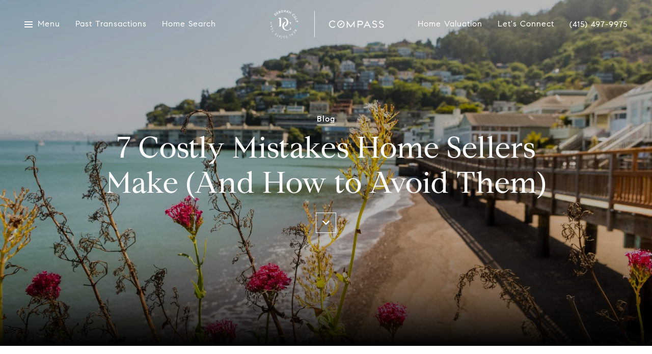

--- FILE ---
content_type: text/html
request_url: https://deborahcolerealestate.com/modals.html
body_size: 13043
content:
    <style>
        #modal-e788a38d-f6f0-44d4-bfc5-7841e6c3420f .close{display:none!important;}#modal-e788a38d-f6f0-44d4-bfc5-7841e6c3420f *{word-wrap:normal;}#modal-e788a38d-f6f0-44d4-bfc5-7841e6c3420f .social-signin+.social-signin{margin-top:20px;}#modal-e788a38d-f6f0-44d4-bfc5-7841e6c3420f iframe{margin:0 auto;pointer-events:none;}#modal-e788a38d-f6f0-44d4-bfc5-7841e6c3420f form{height:100%;width:100%;margin:0;}#modal-e788a38d-f6f0-44d4-bfc5-7841e6c3420f .section{display:-webkit-box;display:-webkit-flex;display:-ms-flexbox;display:flex;max-width:992px;min-width:50%;margin:0 auto;min-height:680px;position:relative;-webkit-flex-direction:column;-ms-flex-direction:column;flex-direction:column;-webkit-box-pack:center;-ms-flex-pack:center;-webkit-justify-content:center;justify-content:center;-webkit-align-items:center;-webkit-box-align:center;-ms-flex-align:center;align-items:center;background-color:#F7F7F7;}@media (max-width: 1200px){#modal-e788a38d-f6f0-44d4-bfc5-7841e6c3420f .section{margin:32px auto;max-width:736px;min-height:auto;}}@media (max-width: 767px){#modal-e788a38d-f6f0-44d4-bfc5-7841e6c3420f .section{max-width:376px;margin:0 auto;}}#modal-e788a38d-f6f0-44d4-bfc5-7841e6c3420f .section .close{display:-webkit-box!important;display:-webkit-flex!important;display:-ms-flexbox!important;display:flex!important;}#modal-e788a38d-f6f0-44d4-bfc5-7841e6c3420f .content{position:relative;padding:88px 40px;display:-webkit-box;display:-webkit-flex;display:-ms-flexbox;display:flex;-webkit-flex-direction:column;-ms-flex-direction:column;flex-direction:column;width:50%;-webkit-box-pack:center;-ms-flex-pack:center;-webkit-justify-content:center;justify-content:center;}@media (max-width: 1200px){#modal-e788a38d-f6f0-44d4-bfc5-7841e6c3420f .content{padding:20px;}}@media (max-width: 800px){#modal-e788a38d-f6f0-44d4-bfc5-7841e6c3420f .content{width:55%;}}@media (max-width: 767px){#modal-e788a38d-f6f0-44d4-bfc5-7841e6c3420f .content{width:100%;padding:24px;min-height:auto;}}#modal-e788a38d-f6f0-44d4-bfc5-7841e6c3420f .title{margin:0 0 8px;font-size:24px;line-height:1.33;font-weight:500;}#modal-e788a38d-f6f0-44d4-bfc5-7841e6c3420f .description{margin:0 0 32px;line-height:2;}#modal-e788a38d-f6f0-44d4-bfc5-7841e6c3420f .or{margin:8px 0;text-align:center;color:#999999;}#modal-e788a38d-f6f0-44d4-bfc5-7841e6c3420f .lp-input{width:100%;margin:0 0 16px;}@media (max-width: 767px){#modal-e788a38d-f6f0-44d4-bfc5-7841e6c3420f .lp-input{margin-bottom:8px;}}#modal-e788a38d-f6f0-44d4-bfc5-7841e6c3420f .image{width:50%;position:relative;}@media (max-width: 767px){#modal-e788a38d-f6f0-44d4-bfc5-7841e6c3420f .image{width:100%;width:calc(100% - 48px);height:auto;padding-bottom:45%;margin:24px 24px 0;}}#modal-e788a38d-f6f0-44d4-bfc5-7841e6c3420f .image img{position:absolute;top:0;left:0;width:100%;height:100%;object-fit:cover;}#modal-e788a38d-f6f0-44d4-bfc5-7841e6c3420f .step{min-height:680px;width:100%;}#modal-e788a38d-f6f0-44d4-bfc5-7841e6c3420f .step:not(.step-1){display:none;}@media (max-width: 1200px){#modal-e788a38d-f6f0-44d4-bfc5-7841e6c3420f .step{min-height:600px;}}@media (max-width: 767px){#modal-e788a38d-f6f0-44d4-bfc5-7841e6c3420f .step{-webkit-flex-direction:column-reverse;-ms-flex-direction:column-reverse;flex-direction:column-reverse;min-height:auto;}}#modal-e788a38d-f6f0-44d4-bfc5-7841e6c3420f .step-1{display:-webkit-box;display:-webkit-flex;display:-ms-flexbox;display:flex;}#modal-e788a38d-f6f0-44d4-bfc5-7841e6c3420f .step-2{display:-webkit-box;display:-webkit-flex;display:-ms-flexbox;display:flex;}#modal-e788a38d-f6f0-44d4-bfc5-7841e6c3420f .step-2 .content{display:-webkit-box;display:-webkit-flex;display:-ms-flexbox;display:flex;-webkit-flex-direction:column;-ms-flex-direction:column;flex-direction:column;-webkit-box-pack:justify;-webkit-justify-content:space-between;justify-content:space-between;}#modal-e788a38d-f6f0-44d4-bfc5-7841e6c3420f .step-3 .content,#modal-e788a38d-f6f0-44d4-bfc5-7841e6c3420f .step-4 .content{-webkit-flex-direction:column;-ms-flex-direction:column;flex-direction:column;-webkit-align-items:center;-webkit-box-align:center;-ms-flex-align:center;align-items:center;gap:40px;width:100%;text-align:center;}@media (max-width: 767px){#modal-e788a38d-f6f0-44d4-bfc5-7841e6c3420f .step-3 .content,#modal-e788a38d-f6f0-44d4-bfc5-7841e6c3420f .step-4 .content{gap:29px;}}#modal-e788a38d-f6f0-44d4-bfc5-7841e6c3420f .step-3 .lp-btn,#modal-e788a38d-f6f0-44d4-bfc5-7841e6c3420f .step-4 .lp-btn{width:auto;min-width:300px;}@media (max-width: 560px){#modal-e788a38d-f6f0-44d4-bfc5-7841e6c3420f .step-3 .lp-btn,#modal-e788a38d-f6f0-44d4-bfc5-7841e6c3420f .step-4 .lp-btn{min-width:100%;width:100%;}}#modal-e788a38d-f6f0-44d4-bfc5-7841e6c3420f .step-3 .description,#modal-e788a38d-f6f0-44d4-bfc5-7841e6c3420f .step-4 .description,#modal-e788a38d-f6f0-44d4-bfc5-7841e6c3420f .step-3 .title,#modal-e788a38d-f6f0-44d4-bfc5-7841e6c3420f .step-4 .title{max-width:460px;margin:0;}@media (max-width: 767px){#modal-e788a38d-f6f0-44d4-bfc5-7841e6c3420f .step-3 .description,#modal-e788a38d-f6f0-44d4-bfc5-7841e6c3420f .step-4 .description,#modal-e788a38d-f6f0-44d4-bfc5-7841e6c3420f .step-3 .title,#modal-e788a38d-f6f0-44d4-bfc5-7841e6c3420f .step-4 .title{min-width:100%;}}#modal-e788a38d-f6f0-44d4-bfc5-7841e6c3420f .step-3 .title+.description,#modal-e788a38d-f6f0-44d4-bfc5-7841e6c3420f .step-4 .title+.description{margin-top:16px;}#modal-e788a38d-f6f0-44d4-bfc5-7841e6c3420f .btn-back{background-color:transparent;border:0;margin-top:25px;display:-webkit-box;display:-webkit-flex;display:-ms-flexbox;display:flex;-webkit-align-items:center;-webkit-box-align:center;-ms-flex-align:center;align-items:center;-webkit-transition:all .3s;transition:all .3s;cursor:pointer;}@media (max-width: 767px){#modal-e788a38d-f6f0-44d4-bfc5-7841e6c3420f .btn-back{position:static;margin-top:72px;}}@media (hover: hover) and (pointer: fine){#modal-e788a38d-f6f0-44d4-bfc5-7841e6c3420f .btn-back:hover{opacity:.7;}}#modal-e788a38d-f6f0-44d4-bfc5-7841e6c3420f .btn-back:before{content:'';-webkit-mask-image:url("data:image/svg+xml,%3Csvg width='24' height='24' viewBox='0 0 24 24' fill='none' xmlns='http://www.w3.org/2000/svg'%3E%3Cpath d='M19 12H5' stroke='black' stroke-width='2' stroke-linecap='round' stroke-linejoin='round'/%3E%3Cpath d='M12 19L5 12L12 5' stroke='black' stroke-width='2' stroke-linecap='round' stroke-linejoin='round'/%3E%3C/svg%3E%0A");-webkit-mask-image:url("data:image/svg+xml,%3Csvg width='24' height='24' viewBox='0 0 24 24' fill='none' xmlns='http://www.w3.org/2000/svg'%3E%3Cpath d='M19 12H5' stroke='black' stroke-width='2' stroke-linecap='round' stroke-linejoin='round'/%3E%3Cpath d='M12 19L5 12L12 5' stroke='black' stroke-width='2' stroke-linecap='round' stroke-linejoin='round'/%3E%3C/svg%3E%0A");mask-image:url("data:image/svg+xml,%3Csvg width='24' height='24' viewBox='0 0 24 24' fill='none' xmlns='http://www.w3.org/2000/svg'%3E%3Cpath d='M19 12H5' stroke='black' stroke-width='2' stroke-linecap='round' stroke-linejoin='round'/%3E%3Cpath d='M12 19L5 12L12 5' stroke='black' stroke-width='2' stroke-linecap='round' stroke-linejoin='round'/%3E%3C/svg%3E%0A");width:1em;height:1em;background-color:currentColor;-webkit-background-size:cover;background-size:cover;display:block;-webkit-mask-position:center;-webkit-mask-position:center;mask-position:center;-webkit-mask-size:contain;-webkit-mask-size:contain;mask-size:contain;-webkit-mask-repeat:no-repeat;-webkit-mask-repeat:no-repeat;mask-repeat:no-repeat;-webkit-transition:all .3s;transition:all .3s;margin-right:13px;}#modal-e788a38d-f6f0-44d4-bfc5-7841e6c3420f .ico{background-color:rgb(231, 231, 231, .3);border-radius:999px;width:158px;height:158px;position:relative;display:block;margin:0 auto;}#modal-e788a38d-f6f0-44d4-bfc5-7841e6c3420f .ico:before{content:'';width:88px;height:88px;position:absolute;top:50%;left:50%;margin:-44px 0 0 -44px;background-color:#E7E7E7;border-radius:999px;}#modal-e788a38d-f6f0-44d4-bfc5-7841e6c3420f .ico:after{content:'';position:absolute;top:50%;left:50%;background-color:currentColor;-webkit-background-size:cover;background-size:cover;display:block;-webkit-mask-position:center;-webkit-mask-position:center;mask-position:center;-webkit-mask-size:contain;-webkit-mask-size:contain;mask-size:contain;-webkit-mask-repeat:no-repeat;-webkit-mask-repeat:no-repeat;mask-repeat:no-repeat;-webkit-transition:all .3s;transition:all .3s;}#modal-e788a38d-f6f0-44d4-bfc5-7841e6c3420f .ico--success:after{width:48px;height:48px;margin:-24px 0 0 -24px;-webkit-mask-image:url("data:image/svg+xml,%3Csvg width='48' height='48' viewBox='0 0 48 48' fill='none' xmlns='http://www.w3.org/2000/svg'%3E%3Cpath d='M8.25 26.8688V9.75C8.25 9.35218 8.40804 8.97064 8.68934 8.68934C8.97064 8.40804 9.35218 8.25 9.75 8.25H38.25C38.6478 8.25 39.0294 8.40804 39.3107 8.68934C39.592 8.97064 39.75 9.35218 39.75 9.75V38.25C39.75 38.6478 39.592 39.0294 39.3107 39.3107C39.0294 39.592 38.6478 39.75 38.25 39.75H25.425' stroke='black' stroke-width='3' stroke-linecap='round' stroke-linejoin='round'/%3E%3Cpath d='M24 28.5L12 40.5L6 34.5' stroke='black' stroke-width='3' stroke-linecap='round' stroke-linejoin='round'/%3E%3C/svg%3E%0A");mask-image:url("data:image/svg+xml,%3Csvg width='48' height='48' viewBox='0 0 48 48' fill='none' xmlns='http://www.w3.org/2000/svg'%3E%3Cpath d='M8.25 26.8688V9.75C8.25 9.35218 8.40804 8.97064 8.68934 8.68934C8.97064 8.40804 9.35218 8.25 9.75 8.25H38.25C38.6478 8.25 39.0294 8.40804 39.3107 8.68934C39.592 8.97064 39.75 9.35218 39.75 9.75V38.25C39.75 38.6478 39.592 39.0294 39.3107 39.3107C39.0294 39.592 38.6478 39.75 38.25 39.75H25.425' stroke='black' stroke-width='3' stroke-linecap='round' stroke-linejoin='round'/%3E%3Cpath d='M24 28.5L12 40.5L6 34.5' stroke='black' stroke-width='3' stroke-linecap='round' stroke-linejoin='round'/%3E%3C/svg%3E%0A");-webkit-mask-image:url("data:image/svg+xml,%3Csvg width='48' height='48' viewBox='0 0 48 48' fill='none' xmlns='http://www.w3.org/2000/svg'%3E%3Cpath d='M8.25 26.8688V9.75C8.25 9.35218 8.40804 8.97064 8.68934 8.68934C8.97064 8.40804 9.35218 8.25 9.75 8.25H38.25C38.6478 8.25 39.0294 8.40804 39.3107 8.68934C39.592 8.97064 39.75 9.35218 39.75 9.75V38.25C39.75 38.6478 39.592 39.0294 39.3107 39.3107C39.0294 39.592 38.6478 39.75 38.25 39.75H25.425' stroke='black' stroke-width='3' stroke-linecap='round' stroke-linejoin='round'/%3E%3Cpath d='M24 28.5L12 40.5L6 34.5' stroke='black' stroke-width='3' stroke-linecap='round' stroke-linejoin='round'/%3E%3C/svg%3E%0A");}#modal-e788a38d-f6f0-44d4-bfc5-7841e6c3420f .ico--error:after{width:28px;height:28px;margin:-14px 0 0 -14px;-webkit-mask-image:url("data:image/svg+xml,%3Csvg width='32' height='32' viewBox='0 0 32 32' fill='none' xmlns='http://www.w3.org/2000/svg'%3E%3Cpath d='M2 2L30 30' stroke='black' stroke-width='3' stroke-miterlimit='10' stroke-linecap='round'/%3E%3Cpath d='M2 30L30 2' stroke='black' stroke-width='3' stroke-miterlimit='10' stroke-linecap='round'/%3E%3C/svg%3E%0A");mask-image:url("data:image/svg+xml,%3Csvg width='32' height='32' viewBox='0 0 32 32' fill='none' xmlns='http://www.w3.org/2000/svg'%3E%3Cpath d='M2 2L30 30' stroke='black' stroke-width='3' stroke-miterlimit='10' stroke-linecap='round'/%3E%3Cpath d='M2 30L30 2' stroke='black' stroke-width='3' stroke-miterlimit='10' stroke-linecap='round'/%3E%3C/svg%3E%0A");-webkit-mask-image:url("data:image/svg+xml,%3Csvg width='32' height='32' viewBox='0 0 32 32' fill='none' xmlns='http://www.w3.org/2000/svg'%3E%3Cpath d='M2 2L30 30' stroke='black' stroke-width='3' stroke-miterlimit='10' stroke-linecap='round'/%3E%3Cpath d='M2 30L30 2' stroke='black' stroke-width='3' stroke-miterlimit='10' stroke-linecap='round'/%3E%3C/svg%3E%0A");}#modal-e788a38d-f6f0-44d4-bfc5-7841e6c3420f .lp-btn{display:-webkit-box;display:-webkit-flex;display:-ms-flexbox;display:flex;-webkit-box-pack:center;-ms-flex-pack:center;-webkit-justify-content:center;justify-content:center;-webkit-align-items:center;-webkit-box-align:center;-ms-flex-align:center;align-items:center;gap:20px;width:100%;cursor:poiner;}#modal-e788a38d-f6f0-44d4-bfc5-7841e6c3420f .success,#modal-e788a38d-f6f0-44d4-bfc5-7841e6c3420f .loading{pointer-events:none;}#modal-e788a38d-f6f0-44d4-bfc5-7841e6c3420f .success button[type="submit"],#modal-e788a38d-f6f0-44d4-bfc5-7841e6c3420f .loading button[type="submit"]{display:-webkit-box;display:-webkit-flex;display:-ms-flexbox;display:flex;gap:10px;-webkit-align-items:center;-webkit-box-align:center;-ms-flex-align:center;align-items:center;-webkit-box-pack:center;-ms-flex-pack:center;-webkit-justify-content:center;justify-content:center;}#modal-e788a38d-f6f0-44d4-bfc5-7841e6c3420f .success .status-icon,#modal-e788a38d-f6f0-44d4-bfc5-7841e6c3420f .loading .status-icon{display:-webkit-inline-box;display:-webkit-inline-flex;display:-ms-inline-flexbox;display:inline-flex;background-color:transparent;}#modal-e788a38d-f6f0-44d4-bfc5-7841e6c3420f .success .status-icon:after,#modal-e788a38d-f6f0-44d4-bfc5-7841e6c3420f .loading .status-icon:after{content:'';width:20px;height:20px;background-color:currentColor;-webkit-background-size:cover;background-size:cover;-webkit-mask-position:center;-webkit-mask-position:center;mask-position:center;-webkit-mask-size:contain;-webkit-mask-size:contain;mask-size:contain;-webkit-mask-repeat:no-repeat;-webkit-mask-repeat:no-repeat;mask-repeat:no-repeat;display:-webkit-inline-box;display:-webkit-inline-flex;display:-ms-inline-flexbox;display:inline-flex;}#modal-e788a38d-f6f0-44d4-bfc5-7841e6c3420f .status-icon{display:none;}#modal-e788a38d-f6f0-44d4-bfc5-7841e6c3420f .success .status-icon:after{-webkit-mask-image:url("data:image/svg+xml,%3Csvg xmlns='http://www.w3.org/2000/svg' width='20' height='14' viewBox='0 0 20 14' fill='none'%3E%3Cpath d='M6.67234 14L0 7.32766L1.28085 6.04681L6.67234 11.4383L18.1106 0L19.3915 1.28085L6.67234 14Z' fill='%2318191A'/%3E%3C/svg%3E");mask-image:url("data:image/svg+xml,%3Csvg xmlns='http://www.w3.org/2000/svg' width='20' height='14' viewBox='0 0 20 14' fill='none'%3E%3Cpath d='M6.67234 14L0 7.32766L1.28085 6.04681L6.67234 11.4383L18.1106 0L19.3915 1.28085L6.67234 14Z' fill='%2318191A'/%3E%3C/svg%3E");}#modal-e788a38d-f6f0-44d4-bfc5-7841e6c3420f .loading .status-icon:after{-webkit-mask-image:url("data:image/svg+xml, %3Csvg version='1.1' id='loader-1' xmlns='http://www.w3.org/2000/svg' xmlns:xlink='http://www.w3.org/1999/xlink' x='0px' y='0px' width='40px' height='40px' viewBox='0 0 50 50' style='enable-background:new 0 0 50 50;' xml:space='preserve'%3E%3Cpath fill='%23000' d='M43.935,25.145c0-10.318-8.364-18.683-18.683-18.683c-10.318,0-18.683,8.365-18.683,18.683h4.068c0-8.071,6.543-14.615,14.615-14.615c8.072,0,14.615,6.543,14.615,14.615H43.935z'%3E%3CanimateTransform attributeType='xml' attributeName='transform' type='rotate' from='0 25 25' to='360 25 25' dur='0.6s' repeatCount='indefinite'/%3E%3C/path%3E%3C/svg%3E");mask-image:url("data:image/svg+xml, %3Csvg version='1.1' id='loader-1' xmlns='http://www.w3.org/2000/svg' xmlns:xlink='http://www.w3.org/1999/xlink' x='0px' y='0px' width='40px' height='40px' viewBox='0 0 50 50' style='enable-background:new 0 0 50 50;' xml:space='preserve'%3E%3Cpath fill='%23000' d='M43.935,25.145c0-10.318-8.364-18.683-18.683-18.683c-10.318,0-18.683,8.365-18.683,18.683h4.068c0-8.071,6.543-14.615,14.615-14.615c8.072,0,14.615,6.543,14.615,14.615H43.935z'%3E%3CanimateTransform attributeType='xml' attributeName='transform' type='rotate' from='0 25 25' to='360 25 25' dur='0.6s' repeatCount='indefinite'/%3E%3C/path%3E%3C/svg%3E");}#modal-c46ebf41-3954-45a3-bb67-9b90f89617d2 div.custom-form__header{max-width:800px;}#modal-c46ebf41-3954-45a3-bb67-9b90f89617d2.modal.is-background-color-light>button.close{padding:5px;}#modal-c46ebf41-3954-45a3-bb67-9b90f89617d2.modal.is-background-color-light>button.close:before{content:'';width:100%;display:block;padding-bottom:100%;-webkit-clip-path:polygon(8% 0, 50% 42%, 92% 0, 100% 8%, 58% 50%, 100% 92%, 92% 100%, 50% 58%, 8% 100%, 0 92%, 42% 50%, 0 8%);clip-path:polygon(8% 0, 50% 42%, 92% 0, 100% 8%, 58% 50%, 100% 92%, 92% 100%, 50% 58%, 8% 100%, 0 92%, 42% 50%, 0 8%);background-color:#000;-webkit-transition:all .3s ease;transition:all .3s ease;}#modal-c46ebf41-3954-45a3-bb67-9b90f89617d2.modal.is-background-color-light>button.close:hover:before{-webkit-transform:scale(1.2);-moz-transform:scale(1.2);-ms-transform:scale(1.2);transform:scale(1.2);}#modal-c46ebf41-3954-45a3-bb67-9b90f89617d2.modal.is-background-color-light>button.close>img,#modal-c46ebf41-3954-45a3-bb67-9b90f89617d2.modal.is-background-color-light>button.close .lp-close-icon{display:none;}#modal-c46ebf41-3954-45a3-bb67-9b90f89617d2 .elem-row{display:-webkit-box;display:-webkit-flex;display:-ms-flexbox;display:flex;-webkit-box-flex-wrap:wrap;-webkit-flex-wrap:wrap;-ms-flex-wrap:wrap;flex-wrap:wrap;margin-left:-16px;margin-right:-16px;-webkit-box-flex-wrap:nowrap;-webkit-flex-wrap:nowrap;-ms-flex-wrap:nowrap;flex-wrap:nowrap;}@media (max-width: 767px){#modal-c46ebf41-3954-45a3-bb67-9b90f89617d2 .elem-row{-webkit-box-flex-wrap:wrap;-webkit-flex-wrap:wrap;-ms-flex-wrap:wrap;flex-wrap:wrap;}}#modal-c46ebf41-3954-45a3-bb67-9b90f89617d2 .elem-col{min-height:1px;padding-left:16px;padding-right:16px;}@media (max-width: 767px){#modal-c46ebf41-3954-45a3-bb67-9b90f89617d2 .elem-col{-webkit-flex-basis:100%;-ms-flex-preferred-size:100%;flex-basis:100%;max-width:unset;}}#modal-c46ebf41-3954-45a3-bb67-9b90f89617d2 .form-row{display:-webkit-box;display:-webkit-flex;display:-ms-flexbox;display:flex;-webkit-box-flex-wrap:wrap;-webkit-flex-wrap:wrap;-ms-flex-wrap:wrap;flex-wrap:wrap;-webkit-align-items:flex-start;-webkit-box-align:flex-start;-ms-flex-align:flex-start;align-items:flex-start;margin-left:-16px;margin-right:-16px;}#modal-c46ebf41-3954-45a3-bb67-9b90f89617d2 .form-col{padding-left:16px;padding-right:16px;-webkit-flex:1 1 400px;-ms-flex:1 1 400px;flex:1 1 400px;}#modal-c46ebf41-3954-45a3-bb67-9b90f89617d2 .form-col:last-child .custom-form__group{margin-bottom:20px;}@media (min-width: 768px){#modal-c46ebf41-3954-45a3-bb67-9b90f89617d2 .form-col:last-child .custom-form__group{margin-bottom:30px;}}#modal-c46ebf41-3954-45a3-bb67-9b90f89617d2 .lp-label{text-transform:none;}#modal-c46ebf41-3954-45a3-bb67-9b90f89617d2 .lp-label.field-required:after{content:' *';}#modal-c46ebf41-3954-45a3-bb67-9b90f89617d2 .custom-form{padding-top:80px;padding-bottom:80px;}@media (max-width: 767px){#modal-c46ebf41-3954-45a3-bb67-9b90f89617d2 .custom-form{padding-top:50px;padding-bottom:50px;}}#modal-c46ebf41-3954-45a3-bb67-9b90f89617d2 .custom-form__img-col{margin-bottom:30px;}@media (min-width: 768px){#modal-c46ebf41-3954-45a3-bb67-9b90f89617d2 .custom-form__img-col{margin-bottom:0;-webkit-flex:0 0 50%;-ms-flex:0 0 50%;flex:0 0 50%;max-width:50%;}}@media (min-width: 768px){#modal-c46ebf41-3954-45a3-bb67-9b90f89617d2 .custom-form__form-col{-webkit-flex:1 1 auto;-ms-flex:1 1 auto;flex:1 1 auto;}}@media (min-width: 992px){#modal-c46ebf41-3954-45a3-bb67-9b90f89617d2 .custom-form__form-col{-webkit-flex:1 1 auto;-ms-flex:1 1 auto;flex:1 1 auto;}}#modal-c46ebf41-3954-45a3-bb67-9b90f89617d2 .custom-form__header{max-width:600px;margin-left:auto;margin-right:auto;margin-bottom:50px;text-align:center;}@media (max-width: 767px){#modal-c46ebf41-3954-45a3-bb67-9b90f89617d2 .custom-form__header{margin-bottom:30px;}}#modal-c46ebf41-3954-45a3-bb67-9b90f89617d2 .custom-form__heading{margin-bottom:24px;}@media (max-width: 767px){#modal-c46ebf41-3954-45a3-bb67-9b90f89617d2 .custom-form__heading{margin-bottom:13px;}}#modal-c46ebf41-3954-45a3-bb67-9b90f89617d2 .custom-form__description{margin-bottom:0;}#modal-c46ebf41-3954-45a3-bb67-9b90f89617d2 .custom-form__img-block{width:100%;height:430px;background:currentColor center/cover no-repeat;}#modal-c46ebf41-3954-45a3-bb67-9b90f89617d2 .custom-form__img-block img{height:100%;width:100%;object-fit:cover;}#modal-c46ebf41-3954-45a3-bb67-9b90f89617d2 .custom-form__download-form{width:100%;margin-bottom:0;}@media (min-width: 992px){#modal-c46ebf41-3954-45a3-bb67-9b90f89617d2 .custom-form__download-form{height:100%;display:-webkit-box;display:-webkit-flex;display:-ms-flexbox;display:flex;-webkit-flex-direction:column;-ms-flex-direction:column;flex-direction:column;-webkit-box-pack:start;-ms-flex-pack:start;-webkit-justify-content:flex-start;justify-content:flex-start;}}@media (min-width: 768px){#modal-c46ebf41-3954-45a3-bb67-9b90f89617d2 .custom-form__footer{display:-webkit-box;display:-webkit-flex;display:-ms-flexbox;display:flex;-webkit-align-items:center;-webkit-box-align:center;-ms-flex-align:center;align-items:center;}}#modal-c46ebf41-3954-45a3-bb67-9b90f89617d2 .custom-form__container{max-width:1160px;margin-left:auto;margin-right:auto;}#modal-c46ebf41-3954-45a3-bb67-9b90f89617d2 .form-field-descr{opacity:0.5;margin-top:8px;font-size:82%;}#modal-c46ebf41-3954-45a3-bb67-9b90f89617d2 .lp-btn-icons{width:0;-webkit-transition:width .3s ease;transition:width .3s ease;display:inline-block;float:left;line-height:inherit;overflow:visible;position:relative;}#modal-c46ebf41-3954-45a3-bb67-9b90f89617d2 .lp-btn-icons:before{content:'';display:inline-block;width:0px;height:1em;vertical-align:middle;}#modal-c46ebf41-3954-45a3-bb67-9b90f89617d2 .lp-btn-icons .lp-btn-icon-loading{position:absolute;display:block;width:0;height:17px;opacity:0;top:50%;left:0;-webkit-transform:translateY(-50%);-moz-transform:translateY(-50%);-ms-transform:translateY(-50%);transform:translateY(-50%);-webkit-transition:width .3s ease,opacity .3s ease;transition:width .3s ease,opacity .3s ease;overflow:hidden;}#modal-c46ebf41-3954-45a3-bb67-9b90f89617d2 .lp-btn-icons .lp-btn-icon-loading:before{content:none;display:block;background-color:currentColor;width:17px;height:17px;-webkit-clip-path:path('M8.5 0A 8.5 8.5 0 1 1 1.89 3.15L 4.23 5.04A 5.5 5.5 0 1 0 8.5 3Z');clip-path:path('M8.5 0A 8.5 8.5 0 1 1 1.89 3.15L 4.23 5.04A 5.5 5.5 0 1 0 8.5 3Z');-webkit-animation:i-spin 2s linear infinite;animation:i-spin 2s linear infinite;}#modal-c46ebf41-3954-45a3-bb67-9b90f89617d2 .lp-btn-icons .lp-btn-icon-success{position:absolute;display:block;width:0;height:17px;opacity:0;top:50%;left:0;-webkit-transform:translateY(-50%) scale(1.02);-moz-transform:translateY(-50%) scale(1.02);-ms-transform:translateY(-50%) scale(1.02);transform:translateY(-50%) scale(1.02);-webkit-transition:width .3s ease,opacity .3s ease;transition:width .3s ease,opacity .3s ease;background-color:currentColor;-webkit-clip-path:path('M0 8.5 A 8.5 8.5 0 0 1 17 8.5 A 8.5 8.5 0 0 1 0 8.5 H 1.2 A 7.3 7.3 0 1 0 15.8 8.5 A 7.3 7.3 0 1 0 1.2 8.5 H0 m5.201-.344L7.4 10.35l4.436-4.45c.311-.202.58-.191.807.033.227.225.25.488.072.788L7.85 11.59c-.14.141-.291.212-.451.212-.16 0-.31-.061-.45-.183L4.338 8.99c-.192-.311-.172-.58.06-.806.231-.226.5-.235.803-.027');clip-path:path('M0 8.5 A 8.5 8.5 0 0 1 17 8.5 A 8.5 8.5 0 0 1 0 8.5 H 1.2 A 7.3 7.3 0 1 0 15.8 8.5 A 7.3 7.3 0 1 0 1.2 8.5 H0 m5.201-.344L7.4 10.35l4.436-4.45c.311-.202.58-.191.807.033.227.225.25.488.072.788L7.85 11.59c-.14.141-.291.212-.451.212-.16 0-.31-.061-.45-.183L4.338 8.99c-.192-.311-.172-.58.06-.806.231-.226.5-.235.803-.027');}#modal-c46ebf41-3954-45a3-bb67-9b90f89617d2 .loading input,#modal-c46ebf41-3954-45a3-bb67-9b90f89617d2 .success input,#modal-c46ebf41-3954-45a3-bb67-9b90f89617d2 .loading select,#modal-c46ebf41-3954-45a3-bb67-9b90f89617d2 .success select,#modal-c46ebf41-3954-45a3-bb67-9b90f89617d2 .loading button,#modal-c46ebf41-3954-45a3-bb67-9b90f89617d2 .success button{pointer-events:none;}#modal-c46ebf41-3954-45a3-bb67-9b90f89617d2 .loading .lp-btn-icons,#modal-c46ebf41-3954-45a3-bb67-9b90f89617d2 .success .lp-btn-icons{width:27px;}#modal-c46ebf41-3954-45a3-bb67-9b90f89617d2 .loading .lp-btn-icons .lp-btn-icon-loading,#modal-c46ebf41-3954-45a3-bb67-9b90f89617d2 .success .lp-btn-icons .lp-btn-icon-loading{width:17px;}#modal-c46ebf41-3954-45a3-bb67-9b90f89617d2 .loading .lp-btn-icons .lp-btn-icon-success,#modal-c46ebf41-3954-45a3-bb67-9b90f89617d2 .success .lp-btn-icons .lp-btn-icon-success{width:17px;}#modal-c46ebf41-3954-45a3-bb67-9b90f89617d2 .loading .lp-btn-icons .lp-btn-icon-loading{opacity:1;}#modal-c46ebf41-3954-45a3-bb67-9b90f89617d2 .loading .lp-btn-icons .lp-btn-icon-loading:before{content:'';}#modal-c46ebf41-3954-45a3-bb67-9b90f89617d2 .success .lp-btn-icons .lp-btn-icon-success{opacity:1;}#modal-c46ebf41-3954-45a3-bb67-9b90f89617d2 .js-backup-email{display:none;}#modal-c46ebf41-3954-45a3-bb67-9b90f89617d2 .lp-h-pot{height:0;overflow:hidden;visibility:hidden;position:absolute;}#modal-c46ebf41-3954-45a3-bb67-9b90f89617d2 .visually-hidden{position:absolute;overflow:hidden;clip:rect(0 0 0 0);width:1px;height:1px;margin:-1px;padding:0;border:0;}#modal-c46ebf41-3954-45a3-bb67-9b90f89617d2 .uf-cus-sel-content{max-height:210px;overflow-y:auto;}#modal-c46ebf41-3954-45a3-bb67-9b90f89617d2 .lp-input-group .uf-cus-sel-toggle{width:100%;}#modal-c46ebf41-3954-45a3-bb67-9b90f89617d2 .uf-cus-sel{position:relative;width:100%;--optionHoverColor:hsl(var(--bgColor_H), calc(var(--bgColor_S) + 6% * var(--bgColor_darkenDir)), calc(var(--bgColor_L) + 14% * var(--bgColor_darkenDir)));}#modal-c46ebf41-3954-45a3-bb67-9b90f89617d2 .uf-cus-sel-toggle{position:relative;display:block;width:100%;font-family:inherit;text-align:left;text-transform:none;cursor:pointer;white-space:nowrap;overflow:hidden;text-overflow:ellipsis;-webkit-transition:all .25s;transition:all .25s;}#modal-c46ebf41-3954-45a3-bb67-9b90f89617d2 .uf-cus-sel-toggle.is-placeholder{color:#999;}#modal-c46ebf41-3954-45a3-bb67-9b90f89617d2 .uf-cus-sel-toggle:after{box-sizing:border-box;content:"";position:absolute;right:20px;top:50%;margin-top:0;height:10px;width:10px;border-top:2px solid currentColor;border-left:2px solid currentColor;-webkit-transform:rotateZ(-135deg) translateY(10px);-moz-transform:rotateZ(-135deg) translateY(10px);-ms-transform:rotateZ(-135deg) translateY(10px);transform:rotateZ(-135deg) translateY(10px);-webkit-transition:all .2s;transition:all .2s;}@media (min-width: 992px){#modal-c46ebf41-3954-45a3-bb67-9b90f89617d2 .uf-cus-sel-toggle:after{right:25px;}}.uf-cus-sel.open #modal-c46ebf41-3954-45a3-bb67-9b90f89617d2 .uf-cus-sel-toggle:after{-webkit-transform:rotate(45deg);-moz-transform:rotate(45deg);-ms-transform:rotate(45deg);transform:rotate(45deg);}#modal-c46ebf41-3954-45a3-bb67-9b90f89617d2 .uf-cus-sel-menu{display:none;position:absolute;width:calc(100% + var(--uf-border-left, 0px) + var(--uf-border-right, 0px));top:100%;left:calc(0px - var(--uf-border-left, 0px));z-index:1;}@media (max-width: 768px){#modal-c46ebf41-3954-45a3-bb67-9b90f89617d2 .uf-cus-sel-menu{position:relative;top:auto;}}#modal-c46ebf41-3954-45a3-bb67-9b90f89617d2 .uf-cus-sel-content{width:100%;background-color:var(--bgColor, #000);border:1px solid #979797;border-top:none;}#modal-c46ebf41-3954-45a3-bb67-9b90f89617d2 .uf-cus-sel-item{display:block;width:100%;padding:11px 24px;border:solid 1px transparent;background:transparent;border-radius:0;color:inherit;font-family:inherit;font-size:inherit;line-height:24px;text-align:left;text-transform:none;-webkit-transition:all .25s;transition:all .25s;white-space:nowrap;overflow:hidden;text-overflow:ellipsis;cursor:pointer;}#modal-c46ebf41-3954-45a3-bb67-9b90f89617d2 .uf-cus-sel-item:focus,#modal-c46ebf41-3954-45a3-bb67-9b90f89617d2 .uf-cus-sel-item:hover{background-color:var(--optionHoverColor, #262222);}#modal-c46ebf41-3954-45a3-bb67-9b90f89617d2 .uf-cus-sel-item.is-selected{font-weight:700;}#modal-c46ebf41-3954-45a3-bb67-9b90f89617d2 .uf-cus-sel-item.is-disabled,#modal-c46ebf41-3954-45a3-bb67-9b90f89617d2 .uf-cus-sel-item:disabled{display:none;}#modal-c46ebf41-3954-45a3-bb67-9b90f89617d2 .lp-text--subtitle{margin-left:auto;margin-right:auto;}#modal-c46ebf41-3954-45a3-bb67-9b90f89617d2 .lp-input::-webkit-input-placeholder{text-transform:none;}#modal-c46ebf41-3954-45a3-bb67-9b90f89617d2 .lp-input::-moz-placeholder{text-transform:none;}#modal-c46ebf41-3954-45a3-bb67-9b90f89617d2 .lp-input:-ms-input-placeholder{text-transform:none;}#modal-c46ebf41-3954-45a3-bb67-9b90f89617d2 .lp-input::placeholder{text-transform:none;}#modal-e9fbf1ca-7976-4e48-99a4-417855217f46 .close{-webkit-filter:invert(1);filter:invert(1);}#modal-e9fbf1ca-7976-4e48-99a4-417855217f46 div.modal-content .custom-form.redesign{background-color:#fff;padding:40px 40px;}@media (max-width: 1600px){#modal-e9fbf1ca-7976-4e48-99a4-417855217f46 button.close{top:10%!important;right:20%!important;}}@media (min-width: 1620px){#modal-e9fbf1ca-7976-4e48-99a4-417855217f46 button.close{top:18%!important;right:28%!important;}}#modal-e9fbf1ca-7976-4e48-99a4-417855217f46 div.custom-form__container{max-width:800px;}#modal-e9fbf1ca-7976-4e48-99a4-417855217f46.modal.is-background-color-light>button.close{padding:5px;}#modal-e9fbf1ca-7976-4e48-99a4-417855217f46.modal.is-background-color-light>button.close:before{content:'';width:100%;display:block;padding-bottom:100%;-webkit-clip-path:polygon(8% 0, 50% 42%, 92% 0, 100% 8%, 58% 50%, 100% 92%, 92% 100%, 50% 58%, 8% 100%, 0 92%, 42% 50%, 0 8%);clip-path:polygon(8% 0, 50% 42%, 92% 0, 100% 8%, 58% 50%, 100% 92%, 92% 100%, 50% 58%, 8% 100%, 0 92%, 42% 50%, 0 8%);background-color:#000;-webkit-transition:all .3s ease;transition:all .3s ease;}#modal-e9fbf1ca-7976-4e48-99a4-417855217f46.modal.is-background-color-light>button.close:hover:before{-webkit-transform:scale(1.2);-moz-transform:scale(1.2);-ms-transform:scale(1.2);transform:scale(1.2);}#modal-e9fbf1ca-7976-4e48-99a4-417855217f46.modal.is-background-color-light>button.close>img,#modal-e9fbf1ca-7976-4e48-99a4-417855217f46.modal.is-background-color-light>button.close .lp-close-icon{display:none;}#modal-e9fbf1ca-7976-4e48-99a4-417855217f46 .elem-row{display:-webkit-box;display:-webkit-flex;display:-ms-flexbox;display:flex;-webkit-box-flex-wrap:wrap;-webkit-flex-wrap:wrap;-ms-flex-wrap:wrap;flex-wrap:wrap;margin-left:-16px;margin-right:-16px;-webkit-box-flex-wrap:nowrap;-webkit-flex-wrap:nowrap;-ms-flex-wrap:nowrap;flex-wrap:nowrap;}@media (max-width: 767px){#modal-e9fbf1ca-7976-4e48-99a4-417855217f46 .elem-row{-webkit-box-flex-wrap:wrap;-webkit-flex-wrap:wrap;-ms-flex-wrap:wrap;flex-wrap:wrap;}}#modal-e9fbf1ca-7976-4e48-99a4-417855217f46 .elem-col{min-height:1px;padding-left:16px;padding-right:16px;}@media (max-width: 767px){#modal-e9fbf1ca-7976-4e48-99a4-417855217f46 .elem-col{-webkit-flex-basis:100%;-ms-flex-preferred-size:100%;flex-basis:100%;max-width:unset;}}#modal-e9fbf1ca-7976-4e48-99a4-417855217f46 .form-row{display:-webkit-box;display:-webkit-flex;display:-ms-flexbox;display:flex;-webkit-box-flex-wrap:wrap;-webkit-flex-wrap:wrap;-ms-flex-wrap:wrap;flex-wrap:wrap;-webkit-align-items:flex-start;-webkit-box-align:flex-start;-ms-flex-align:flex-start;align-items:flex-start;margin-left:-16px;margin-right:-16px;}#modal-e9fbf1ca-7976-4e48-99a4-417855217f46 .form-col{padding-left:16px;padding-right:16px;-webkit-flex:1 1 400px;-ms-flex:1 1 400px;flex:1 1 400px;}#modal-e9fbf1ca-7976-4e48-99a4-417855217f46 .form-col:last-child .custom-form__group{margin-bottom:20px;}@media (min-width: 768px){#modal-e9fbf1ca-7976-4e48-99a4-417855217f46 .form-col:last-child .custom-form__group{margin-bottom:30px;}}#modal-e9fbf1ca-7976-4e48-99a4-417855217f46 .lp-label{text-transform:none;}#modal-e9fbf1ca-7976-4e48-99a4-417855217f46 .lp-label.field-required:after{content:' *';}#modal-e9fbf1ca-7976-4e48-99a4-417855217f46 .custom-form{padding-top:80px;padding-bottom:80px;}@media (max-width: 767px){#modal-e9fbf1ca-7976-4e48-99a4-417855217f46 .custom-form{padding-top:50px;padding-bottom:50px;}}#modal-e9fbf1ca-7976-4e48-99a4-417855217f46 .custom-form__img-col{margin-bottom:30px;}@media (min-width: 768px){#modal-e9fbf1ca-7976-4e48-99a4-417855217f46 .custom-form__img-col{margin-bottom:0;-webkit-flex:0 0 50%;-ms-flex:0 0 50%;flex:0 0 50%;max-width:50%;}}@media (min-width: 768px){#modal-e9fbf1ca-7976-4e48-99a4-417855217f46 .custom-form__form-col{-webkit-flex:1 1 auto;-ms-flex:1 1 auto;flex:1 1 auto;}}@media (min-width: 992px){#modal-e9fbf1ca-7976-4e48-99a4-417855217f46 .custom-form__form-col{-webkit-flex:1 1 auto;-ms-flex:1 1 auto;flex:1 1 auto;}}#modal-e9fbf1ca-7976-4e48-99a4-417855217f46 .custom-form__header{max-width:600px;margin-left:auto;margin-right:auto;margin-bottom:50px;text-align:center;}@media (max-width: 767px){#modal-e9fbf1ca-7976-4e48-99a4-417855217f46 .custom-form__header{margin-bottom:30px;}}#modal-e9fbf1ca-7976-4e48-99a4-417855217f46 .custom-form__heading{margin-bottom:24px;}@media (max-width: 767px){#modal-e9fbf1ca-7976-4e48-99a4-417855217f46 .custom-form__heading{margin-bottom:13px;}}#modal-e9fbf1ca-7976-4e48-99a4-417855217f46 .custom-form__description{margin-bottom:0;}#modal-e9fbf1ca-7976-4e48-99a4-417855217f46 .custom-form__img-block{width:100%;height:430px;background:currentColor center/cover no-repeat;}#modal-e9fbf1ca-7976-4e48-99a4-417855217f46 .custom-form__img-block img{height:100%;width:100%;object-fit:cover;}#modal-e9fbf1ca-7976-4e48-99a4-417855217f46 .custom-form__download-form{width:100%;margin-bottom:0;}@media (min-width: 992px){#modal-e9fbf1ca-7976-4e48-99a4-417855217f46 .custom-form__download-form{height:100%;display:-webkit-box;display:-webkit-flex;display:-ms-flexbox;display:flex;-webkit-flex-direction:column;-ms-flex-direction:column;flex-direction:column;-webkit-box-pack:start;-ms-flex-pack:start;-webkit-justify-content:flex-start;justify-content:flex-start;}}@media (min-width: 768px){#modal-e9fbf1ca-7976-4e48-99a4-417855217f46 .custom-form__footer{display:-webkit-box;display:-webkit-flex;display:-ms-flexbox;display:flex;-webkit-align-items:center;-webkit-box-align:center;-ms-flex-align:center;align-items:center;}}#modal-e9fbf1ca-7976-4e48-99a4-417855217f46 .custom-form__container{max-width:1160px;margin-left:auto;margin-right:auto;}#modal-e9fbf1ca-7976-4e48-99a4-417855217f46 .form-field-descr{opacity:0.5;margin-top:8px;font-size:82%;}#modal-e9fbf1ca-7976-4e48-99a4-417855217f46 .lp-btn-icons{width:0;-webkit-transition:width .3s ease;transition:width .3s ease;display:inline-block;float:left;line-height:inherit;overflow:visible;position:relative;}#modal-e9fbf1ca-7976-4e48-99a4-417855217f46 .lp-btn-icons:before{content:'';display:inline-block;width:0px;height:1em;vertical-align:middle;}#modal-e9fbf1ca-7976-4e48-99a4-417855217f46 .lp-btn-icons .lp-btn-icon-loading{position:absolute;display:block;width:0;height:17px;opacity:0;top:50%;left:0;-webkit-transform:translateY(-50%);-moz-transform:translateY(-50%);-ms-transform:translateY(-50%);transform:translateY(-50%);-webkit-transition:width .3s ease,opacity .3s ease;transition:width .3s ease,opacity .3s ease;overflow:hidden;}#modal-e9fbf1ca-7976-4e48-99a4-417855217f46 .lp-btn-icons .lp-btn-icon-loading:before{content:none;display:block;background-color:currentColor;width:17px;height:17px;-webkit-clip-path:path('M8.5 0A 8.5 8.5 0 1 1 1.89 3.15L 4.23 5.04A 5.5 5.5 0 1 0 8.5 3Z');clip-path:path('M8.5 0A 8.5 8.5 0 1 1 1.89 3.15L 4.23 5.04A 5.5 5.5 0 1 0 8.5 3Z');-webkit-animation:i-spin 2s linear infinite;animation:i-spin 2s linear infinite;}#modal-e9fbf1ca-7976-4e48-99a4-417855217f46 .lp-btn-icons .lp-btn-icon-success{position:absolute;display:block;width:0;height:17px;opacity:0;top:50%;left:0;-webkit-transform:translateY(-50%) scale(1.02);-moz-transform:translateY(-50%) scale(1.02);-ms-transform:translateY(-50%) scale(1.02);transform:translateY(-50%) scale(1.02);-webkit-transition:width .3s ease,opacity .3s ease;transition:width .3s ease,opacity .3s ease;background-color:currentColor;-webkit-clip-path:path('M0 8.5 A 8.5 8.5 0 0 1 17 8.5 A 8.5 8.5 0 0 1 0 8.5 H 1.2 A 7.3 7.3 0 1 0 15.8 8.5 A 7.3 7.3 0 1 0 1.2 8.5 H0 m5.201-.344L7.4 10.35l4.436-4.45c.311-.202.58-.191.807.033.227.225.25.488.072.788L7.85 11.59c-.14.141-.291.212-.451.212-.16 0-.31-.061-.45-.183L4.338 8.99c-.192-.311-.172-.58.06-.806.231-.226.5-.235.803-.027');clip-path:path('M0 8.5 A 8.5 8.5 0 0 1 17 8.5 A 8.5 8.5 0 0 1 0 8.5 H 1.2 A 7.3 7.3 0 1 0 15.8 8.5 A 7.3 7.3 0 1 0 1.2 8.5 H0 m5.201-.344L7.4 10.35l4.436-4.45c.311-.202.58-.191.807.033.227.225.25.488.072.788L7.85 11.59c-.14.141-.291.212-.451.212-.16 0-.31-.061-.45-.183L4.338 8.99c-.192-.311-.172-.58.06-.806.231-.226.5-.235.803-.027');}#modal-e9fbf1ca-7976-4e48-99a4-417855217f46 .loading input,#modal-e9fbf1ca-7976-4e48-99a4-417855217f46 .success input,#modal-e9fbf1ca-7976-4e48-99a4-417855217f46 .loading select,#modal-e9fbf1ca-7976-4e48-99a4-417855217f46 .success select,#modal-e9fbf1ca-7976-4e48-99a4-417855217f46 .loading button,#modal-e9fbf1ca-7976-4e48-99a4-417855217f46 .success button{pointer-events:none;}#modal-e9fbf1ca-7976-4e48-99a4-417855217f46 .loading .lp-btn-icons,#modal-e9fbf1ca-7976-4e48-99a4-417855217f46 .success .lp-btn-icons{width:27px;}#modal-e9fbf1ca-7976-4e48-99a4-417855217f46 .loading .lp-btn-icons .lp-btn-icon-loading,#modal-e9fbf1ca-7976-4e48-99a4-417855217f46 .success .lp-btn-icons .lp-btn-icon-loading{width:17px;}#modal-e9fbf1ca-7976-4e48-99a4-417855217f46 .loading .lp-btn-icons .lp-btn-icon-success,#modal-e9fbf1ca-7976-4e48-99a4-417855217f46 .success .lp-btn-icons .lp-btn-icon-success{width:17px;}#modal-e9fbf1ca-7976-4e48-99a4-417855217f46 .loading .lp-btn-icons .lp-btn-icon-loading{opacity:1;}#modal-e9fbf1ca-7976-4e48-99a4-417855217f46 .loading .lp-btn-icons .lp-btn-icon-loading:before{content:'';}#modal-e9fbf1ca-7976-4e48-99a4-417855217f46 .success .lp-btn-icons .lp-btn-icon-success{opacity:1;}#modal-e9fbf1ca-7976-4e48-99a4-417855217f46 .js-backup-email{display:none;}#modal-e9fbf1ca-7976-4e48-99a4-417855217f46 .lp-h-pot{height:0;overflow:hidden;visibility:hidden;position:absolute;}#modal-e9fbf1ca-7976-4e48-99a4-417855217f46 .visually-hidden{position:absolute;overflow:hidden;clip:rect(0 0 0 0);width:1px;height:1px;margin:-1px;padding:0;border:0;}#modal-e9fbf1ca-7976-4e48-99a4-417855217f46 .uf-cus-sel-content{max-height:210px;overflow-y:auto;}#modal-e9fbf1ca-7976-4e48-99a4-417855217f46 .lp-input-group .uf-cus-sel-toggle{width:100%;}#modal-e9fbf1ca-7976-4e48-99a4-417855217f46 .uf-cus-sel{position:relative;width:100%;--optionHoverColor:hsl(var(--bgColor_H), calc(var(--bgColor_S) + 6% * var(--bgColor_darkenDir)), calc(var(--bgColor_L) + 14% * var(--bgColor_darkenDir)));}#modal-e9fbf1ca-7976-4e48-99a4-417855217f46 .uf-cus-sel-toggle{position:relative;display:block;width:100%;font-family:inherit;text-align:left;text-transform:none;cursor:pointer;white-space:nowrap;overflow:hidden;text-overflow:ellipsis;-webkit-transition:all .25s;transition:all .25s;}#modal-e9fbf1ca-7976-4e48-99a4-417855217f46 .uf-cus-sel-toggle.is-placeholder{color:#999;}#modal-e9fbf1ca-7976-4e48-99a4-417855217f46 .uf-cus-sel-toggle:after{box-sizing:border-box;content:"";position:absolute;right:20px;top:50%;margin-top:0;height:10px;width:10px;border-top:2px solid currentColor;border-left:2px solid currentColor;-webkit-transform:rotateZ(-135deg) translateY(10px);-moz-transform:rotateZ(-135deg) translateY(10px);-ms-transform:rotateZ(-135deg) translateY(10px);transform:rotateZ(-135deg) translateY(10px);-webkit-transition:all .2s;transition:all .2s;}@media (min-width: 992px){#modal-e9fbf1ca-7976-4e48-99a4-417855217f46 .uf-cus-sel-toggle:after{right:25px;}}.uf-cus-sel.open #modal-e9fbf1ca-7976-4e48-99a4-417855217f46 .uf-cus-sel-toggle:after{-webkit-transform:rotate(45deg);-moz-transform:rotate(45deg);-ms-transform:rotate(45deg);transform:rotate(45deg);}#modal-e9fbf1ca-7976-4e48-99a4-417855217f46 .uf-cus-sel-menu{display:none;position:absolute;width:calc(100% + var(--uf-border-left, 0px) + var(--uf-border-right, 0px));top:100%;left:calc(0px - var(--uf-border-left, 0px));z-index:1;}@media (max-width: 768px){#modal-e9fbf1ca-7976-4e48-99a4-417855217f46 .uf-cus-sel-menu{position:relative;top:auto;}}#modal-e9fbf1ca-7976-4e48-99a4-417855217f46 .uf-cus-sel-content{width:100%;background-color:var(--bgColor, #000);border:1px solid #979797;border-top:none;}#modal-e9fbf1ca-7976-4e48-99a4-417855217f46 .uf-cus-sel-item{display:block;width:100%;padding:11px 24px;border:solid 1px transparent;background:transparent;border-radius:0;color:inherit;font-family:inherit;font-size:inherit;line-height:24px;text-align:left;text-transform:none;-webkit-transition:all .25s;transition:all .25s;white-space:nowrap;overflow:hidden;text-overflow:ellipsis;cursor:pointer;}#modal-e9fbf1ca-7976-4e48-99a4-417855217f46 .uf-cus-sel-item:focus,#modal-e9fbf1ca-7976-4e48-99a4-417855217f46 .uf-cus-sel-item:hover{background-color:var(--optionHoverColor, #262222);}#modal-e9fbf1ca-7976-4e48-99a4-417855217f46 .uf-cus-sel-item.is-selected{font-weight:700;}#modal-e9fbf1ca-7976-4e48-99a4-417855217f46 .uf-cus-sel-item.is-disabled,#modal-e9fbf1ca-7976-4e48-99a4-417855217f46 .uf-cus-sel-item:disabled{display:none;}#modal-e9fbf1ca-7976-4e48-99a4-417855217f46 .lp-text--subtitle{margin-left:auto;margin-right:auto;}#modal-e9fbf1ca-7976-4e48-99a4-417855217f46 .lp-input::-webkit-input-placeholder{text-transform:none;}#modal-e9fbf1ca-7976-4e48-99a4-417855217f46 .lp-input::-moz-placeholder{text-transform:none;}#modal-e9fbf1ca-7976-4e48-99a4-417855217f46 .lp-input:-ms-input-placeholder{text-transform:none;}#modal-e9fbf1ca-7976-4e48-99a4-417855217f46 .lp-input::placeholder{text-transform:none;}
    </style>
    <script type="text/javascript">
        window.luxuryPresence._modalIncludes = {"modals":[{"modalId":"e788a38d-f6f0-44d4-bfc5-7841e6c3420f","websiteId":"0281b036-d36b-4941-89d7-6758457c6fb0","templateId":null,"elementId":"1956b4f1-354a-437d-b87f-7f0dbcff66f3","name":" Forced Conversion Modal","displayOrder":1,"formValues":{"image":"https://media-production.lp-cdn.com/media/ffcdcc74-20b7-4687-9fbd-dd1d93f42fdf","title":"Get Access to Exclusive Listings","textColor":"#000000","showSocial":false,"buttonStyle":null,"description":"<p>Tired of dealing with outrageous bidding wars? Cut in line and beat your competition by subscribing to our exclusive property list.</p>","thankYouTitle":"Thank You! Now you have Access to Exclusive Listings.","TCRBusinessName":"","backgroundColor":"#F7F7F7","thankYouDescription":""},"customHtmlMarkdown":null,"customCss":null,"sourceResource":null,"sourceVariables":{},"pageSpecific":false,"trigger":null,"backgroundColor":"rgba(0,0,0,.92)","colorSettings":{},"timerDelay":0,"lastUpdatingUserId":"862df6dc-25f7-410c-8e3b-3983657ec2f8","lastUpdateHash":"2118e9d5-641f-57c7-8861-25d71f9b886a","createdAt":"2024-01-03T14:17:54.563Z","updatedAt":"2025-01-03T22:36:00.791Z","mediaMap":{},"created_at":"2024-01-03T14:17:54.563Z","updated_at":"2025-01-03T22:36:00.791Z","deleted_at":null,"pages":[]},{"modalId":"c46ebf41-3954-45a3-bb67-9b90f89617d2","websiteId":"0281b036-d36b-4941-89d7-6758457c6fb0","templateId":null,"elementId":"ee03b9c1-ce78-4c15-86a1-10124375dc59","name":"Get Access to Exclusive Listings","displayOrder":2,"formValues":{"title":"Get Access to Exclusive Listings","fields":[{"type":"Name","label":"Full Name","required":true},{"type":"Phone","label":"Phone","required":true},{"type":"Email","label":"Email","required":true}],"description":"<p>Tired of dealing with outrageous bidding wars? Cut in line and beat your competition by subscribing to our exclusive property list.</p>","imageUpload":{"id":"74655f9c-aade-40d1-a864-be0704203fb4","alt":null,"bytes":150477,"width":640,"format":"png","height":675,"shared":true,"curated":false,"duration":null,"largeUrl":"https://media-production.lp-cdn.com/cdn-cgi/image/format=auto,quality=85/https://media-production.lp-cdn.com/media/w8cjrjtxrvhbwcsmtq9z","smallUrl":"https://media-production.lp-cdn.com/cdn-cgi/image/format=auto,quality=85/https://media-production.lp-cdn.com/media/w8cjrjtxrvhbwcsmtq9z","authorUrl":null,"createdAt":"2024-01-15T14:00:35.259Z","mediumUrl":"https://media-production.lp-cdn.com/cdn-cgi/image/format=auto,quality=85/https://media-production.lp-cdn.com/media/w8cjrjtxrvhbwcsmtq9z","sourceUrl":null,"updatedAt":"2024-01-15T14:00:35.259Z","xLargeUrl":"https://media-production.lp-cdn.com/cdn-cgi/image/format=auto,quality=85/https://media-production.lp-cdn.com/media/w8cjrjtxrvhbwcsmtq9z","__typename":"Media","altTagText":null,"authorName":null,"sourceName":"r2","xxLargeUrl":"https://media-production.lp-cdn.com/cdn-cgi/image/format=auto,quality=85/https://media-production.lp-cdn.com/media/w8cjrjtxrvhbwcsmtq9z","description":null,"displayName":"rectangle_979_zgpicj","originalUrl":"https://media-production.lp-cdn.com/cdn-cgi/image/format=auto,quality=85/https://media-production.lp-cdn.com/media/w8cjrjtxrvhbwcsmtq9z","resourceType":"image","thumbnailUrl":"https://media-production.lp-cdn.com/cdn-cgi/image/format=auto,quality=85,fit=scale-down,width=320/https://media-production.lp-cdn.com/media/w8cjrjtxrvhbwcsmtq9z","originalFileName":"rectangle_979_zgpicj","cloudinaryPublicId":"w8cjrjtxrvhbwcsmtq9z"},"redirectUrl":"","redirectNewTab":false,"submitBtnStyle":"","TCRBusinessName":""},"customHtmlMarkdown":null,"customCss":"div.custom-form__header {\n    max-width: 800px;\n}","sourceResource":null,"sourceVariables":{},"pageSpecific":false,"trigger":"TIMER","backgroundColor":"rgba(255, 255, 255, 0.96)","colorSettings":{"closeTextColor":"rgba(0, 0, 0, 1)"},"timerDelay":15000,"lastUpdatingUserId":"862df6dc-25f7-410c-8e3b-3983657ec2f8","lastUpdateHash":"5bd5960c-1b60-552d-9f8f-95b519e919eb","createdAt":"2024-01-15T13:59:04.094Z","updatedAt":"2025-01-03T22:36:01.321Z","mediaMap":{},"created_at":"2024-01-15T13:59:04.094Z","updated_at":"2025-01-03T22:36:01.321Z","deleted_at":null,"pages":[]},{"modalId":"e9fbf1ca-7976-4e48-99a4-417855217f46","websiteId":"0281b036-d36b-4941-89d7-6758457c6fb0","templateId":null,"elementId":"ee03b9c1-ce78-4c15-86a1-10124375dc59","name":"Custom Form 1","displayOrder":1,"formValues":{"title":"Let's Connect","fields":[{"type":"Name","label":"Full Name","required":true},{"type":"Phone","label":"Phone"},{"type":"Email","label":"Email","required":true}],"description":"","imageUpload":"https://media-production.lp-cdn.com/media/2b956785-44d4-4892-ab7b-5e5f2e24077e","redirectUrl":"","redirectNewTab":false,"submitBtnStyle":""},"customHtmlMarkdown":null,"customCss":".close {\r\n    filter: invert(1);\r\n}\r\n\r\ndiv.modal-content {\r\n    .custom-form.redesign {\r\n        background-color: #fff;\r\n        padding: 40px 40px;\r\n    }\r\n}\r\nbutton.close {\r\n    @media (max-width: 1600px) {\r\n        top: 10%!important;\r\n        right: 20%!important;\r\n    }\r\n    @media (min-width: 1620px) {\r\n        top: 18%!important;\r\n        right: 28%!important;\r\n    }\r\n}\r\n\r\ndiv.custom-form__container {\r\n    max-width: 800px;\r\n}","sourceResource":null,"sourceVariables":{},"pageSpecific":false,"trigger":null,"backgroundColor":"rgba(0, 0, 0, 0)","colorSettings":null,"timerDelay":0,"lastUpdatingUserId":"862df6dc-25f7-410c-8e3b-3983657ec2f8","lastUpdateHash":"ed17e149-7782-51ea-b95e-eeba7a9495bb","createdAt":"2023-06-07T00:17:55.511Z","updatedAt":"2025-01-03T22:36:02.558Z","mediaMap":{},"created_at":"2023-06-07T00:17:55.511Z","updated_at":"2025-01-03T22:36:02.558Z","deleted_at":null,"pages":[]}]};

        const {loadJs, loadCss, jsLibsMap} = window.luxuryPresence.libs;

        const enabledLibsMap = {
            enableParollerJs: 'paroller',
            enableIonRangeSlider: 'ionRangeSlider',
            enableSplide: 'splide',
            enableWowJs: 'wow',
            enableJquery: 'jquery',
            enableSlickJs: 'slick',
        };
        const requiredLibs = [];
                requiredLibs.push(enabledLibsMap['enableWowJs']);
                requiredLibs.push(enabledLibsMap['enableSlickJs']);
                requiredLibs.push(enabledLibsMap['enableParollerJs']);
                requiredLibs.push(enabledLibsMap['enableIonRangeSlider']);
                requiredLibs.push(enabledLibsMap['enableJquery']);
                requiredLibs.push(enabledLibsMap['enableSplide']);

        const loadScriptAsync = (url) => {
            return new Promise((resolve, reject) => {
                loadJs(url, resolve);
            });
        };

        const loadDependencies = async (libs) => {
            for (const lib of libs) {
                const libConfig = jsLibsMap[lib];
                if (libConfig && !libConfig.isLoaded) {

                    if (libConfig.requires) {
                        await loadDependencies(libConfig.requires);
                    }

                    await loadScriptAsync(libConfig.jsSrc);
                    if (libConfig.cssSrc) {
                        loadCss(libConfig.cssSrc);
                    }

                    libConfig.isLoaded = true;
                }
            }
        };


        const initializeModalScripts = () => {
                try {
(function init(sectionDomId) {
  var section = $('#' + sectionDomId);
  function showStep(step) {
    section.find('.step').css('display', 'none');
    section.find('.step-' + step).css('display', 'flex');
  }
  showStep(1);
  section.find('.contionue-js').on('click', function () {
    if (section.find('input[name="email"]')[0].checkValidity() && section.find('input[name="termsAccepted"]')[0].checkValidity()) {
      showStep(2);
    } else {
      section.find('button[type="submit"]').click();
    }
  });
  section.find('.js-social-signin').on('click', function () {
    if (!section.find('input[name="termsAccepted"]')[0].checkValidity()) {
      section.find('button[type="submit"]').click();
    }
  });
  section.find('input[name="termsAccepted"]').on('change', function () {
    if (section.find('input[name="termsAccepted"]')[0].checkValidity()) {
      section.find('iframe').css('pointer-events', 'initial');
      return;
    }
    section.find('iframe').css('pointer-events', 'none');
  });
  section.on('lpui-show', function () {
    section.find('iframe').css('pointer-events', 'none');
  });
  section.find('form').on('formsubmitted', function () {
    showStep(3);
    resetPopup();
  });
  section.find('.thank-you-js').on('click', function () {
    window.lpUI.hideClosestModal(section.find('form'));
    showStep(1);
  });
  section.find('.back-js').on('click', function () {
    showStep(1);
  });
  section.find('.error-js').on('click', function () {
    showStep(1);
  });
  window.onSuccessCallback = function () {
    showStep(3);
    resetPopup();
  };
  function resetPopup() {
    const MODAL_CLOSE_DELAY = section.find('form').data('delay') || 6000;
    setTimeout(function () {
      showStep(1);
    }, MODAL_CLOSE_DELAY);
  }
  function handleError(e) {
    const {
      buyerSellerServiceUrl
    } = window.luxuryPresence.config || 'https://bss.luxurypresence.com';
    if (e.origin === buyerSellerServiceUrl) {
      if (e.data.event === 'login failed') {
        showStep(4);
        if (e.data.provider === 'FACEBOOK') {
          document.querySelector('#' + sectionDomId + ' iframe[data-signin-type="facebook-sign-in"]').remove();
        } else if (e.data.provider === 'GOOGLE') {
          document.querySelector('#' + sectionDomId + ' iframe[data-signin-type="google-sign-in"]').remove();
        }
      }
    }
  }
  window.addEventListener('message', handleError);
})('modal-e788a38d-f6f0-44d4-bfc5-7841e6c3420f', 'undefined');
} catch(e) {
console.log(e);
}
                try {
(function init(sectionDomId) {
  const $section = $('#' + sectionDomId);
  const $form = $section.find('.custom-form__download-form');
  const redirectLink = $section.find('.js-redirect-link');
  function redirectPage(link) {
    if (link.length) {
      const rawHref = link.attr('href');
      link.attr('href', setHttp(rawHref));
      link[0].click();
    }
  }
  function setHttp(link) {
    if (link.search(/^http[s]?\:\/\/|\//) == -1) {
      link = 'https://' + link;
    }
    return link;
  }
  $form.on('reset', function () {
    redirectPage(redirectLink);
  });
  var backupEmailField = $section.find('.js-backup-email');
  if (backupEmailField) {
    var dynEmailField = $section.find('input.js-form-element[name="email"]:not(.js-backup-field)');
    if (dynEmailField.length === 0) {
      backupEmailField.removeClass('js-backup-email');
    } else {
      backupEmailField.remove();
    }
  }
  var $allElements = $section.find('.js-form-element');
  const putAllInMessage = false;
  var hasCustomFields = false;
  const standardFields = {
    'name': true,
    'email': true,
    'phone': true,
    'message': true,
    'interest': true
  };
  const busyFormNames = {
    'address': true,
    'city': true,
    'state': true,
    'postalCode': true,
    'mlsId': true,
    'sourceUrl': true
  };
  $allElements.each(function () {
    var $el = $(this);
    var name = this.hasAttribute('data-name') ? $el.attr('data-name') : $el.attr('name');
    if (!name) {
      return;
    }
    if (!standardFields[name]) {
      hasCustomFields = true;
    }
    let newName = /[^a-z\d-_]/.test(name) ? name.trim().toLowerCase().replace(/[^a-z\d-_]/g, '-') : name;
    if (!/^[a-z]/.test(newName)) {
      newName = 'fld-' + newName;
    }
    if (busyFormNames[newName]) {
      let idx = 1;
      while (busyFormNames[`${newName}-${idx}`] && idx < 100) {
        idx++;
      }
      newName = `${newName}-${idx}`;
    }
    busyFormNames[newName] = $el;
    if (name !== newName) {
      $el.attr('name', newName);
    }
  });
  let $customFields = [];
  if (putAllInMessage && hasCustomFields) {
    $allElements.each(function () {
      var name = this.getAttribute('name');
      if (name && (!standardFields[name] || name === 'message' && !$(this).hasClass('js-composed-message'))) {
        this.setAttribute('data-name', name);
        this.removeAttribute('name');
      }
      if (this.hasAttribute('data-name')) {
        $customFields.push($(this));
      }
    });
    if (!$form[0].elements['message']) {
      $('<input type="hidden" name="message" class="js-composed-message" value="">').appendTo($form);
    }
  }
  $selects = $section.find('select.js-select');
  let selectsInitialized = false;
  function initializeSelects() {
    if (selectsInitialized) {
      return;
    }
    selectsInitialized = true;
    $selects.each(function () {
      if (this.id) {
        $label = $section.find('[for="' + this.id + '"]');
        if ($label.length) {
          var rect = $label[0].getBoundingClientRect();
          if (rect && rect.width < 30) {
            var firstOption = $(this).find('option').first();
            firstOption.attr('label', firstOption.data('label'));
          }
        }
        $gr = $(this).closest('.lp-input-group');
        var b = $gr.css('border-left-width');
        if (b && b !== '0px') {
          $gr[0].style.setProperty('--uf-border-left', b);
        }
        b = $gr.css('border-right-width');
        if (b && b !== '0px') {
          $gr[0].style.setProperty('--uf-border-right', b);
        }
      }
    });
    var csPrefix = 'uf-cus-sel';
    function convertSelectToDropdown(selectItem) {
      const $selectItem = $(selectItem);
      const selectId = $selectItem.attr('id');
      const id = $selectItem.attr('id') + '-custom-select';
      let $dropdown = $selectItem.next();
      let initialized = true;
      if ($dropdown.attr('id') !== id) {
        $selectItem.addClass("sr-only");
        initialized = false;
        let customDropdown = `
        <div class="${csPrefix}" role="presentation">
        <button class="${csPrefix}-toggle" type="button" aria-haspopup="true" aria-expanded="false"></button>
        <div class="${csPrefix}-menu">
        <div class="${csPrefix}-content">
        </div>
        </div>
        </div>`;
        $(customDropdown).insertAfter(selectItem);
        $dropdown = $selectItem.next();
        $dropdown.attr('id', id);
      }
      let $dropdownToggle = $dropdown.find('.' + csPrefix + '-toggle');
      let $dropdownMenu = $dropdown.find('.' + csPrefix + '-menu');
      let $dropdownContent = $dropdown.find('.' + csPrefix + '-content');
      if (!initialized) {
        $dropdownToggle.addClass($selectItem.attr("class")).removeClass(['dropdown-select', 'js-select', 'js-form-element', 'sr-only']);
        $dropdownToggle.attr("id", id + '-toggle');
        $dropdownMenu.attr("aria-labelledby", $dropdownToggle.attr("id"));
        appendOptionButtons(selectItem, $dropdownContent);
      }
      $selectItem.on("focus", function () {
        showSelectMenu($dropdownMenu[0]);
        $dropdownToggle.focus();
      });
      function setInitialValue() {
        $dropdownMenu.find('.' + csPrefix + '-item').removeClass('is-selected');
        var $selectedOption = $selectItem.find(':selected').first();
        if (!$selectedOption.length) {
          $selectedOption = $selectItem.children().first();
        }
        var defaultText = '&nbsp;';
        var isPlaceholder = true;
        if ($selectedOption.length) {
          defaultText = ($selectedOption[0].hasAttribute('label') ? $selectedOption.attr('label') : $selectedOption.text()) || '&nbsp;';
          isPlaceholder = !!$selectedOption.prop("disabled");
        }
        $dropdownToggle.html(defaultText);
        if (isPlaceholder) {
          $dropdownToggle.addClass('is-placeholder');
        }
      }
      setInitialValue();
      $dropdown.on("click", '.' + csPrefix + '-item', function (e) {
        const $button = $(this);
        if ($button.hasClass("is-disabled")) return;
        let elementNumber = $button.index();
        let $linkedOption = $selectItem.find("option").eq(elementNumber);
        if (!$linkedOption.prop("selected")) {
          $linkedOption.prop("selected", true);
          $selectItem.change();
          $button.addClass("is-selected").siblings('.' + csPrefix + '-item').removeClass("is-selected");
          $dropdownToggle.removeClass("is-placeholder").html($button.html());
          closeSelectMenu($button.closest('.' + csPrefix + '-menu'));
        }
      });
      $(selectItem.form).on('reset', function () {
        setTimeout(function () {
          setInitialValue();
        });
      });
      function convertOptionToButton(option) {
        const $option = $(option);
        var optionText = $option.text();
        var optionValue = $option.attr("value");
        var optionIsDisabled = $option.prop("disabled");
        var outputButton = `<button value="${optionValue}" class="${csPrefix}-item" type="button" ${optionIsDisabled ? "disabled" : ""}>${optionText}</button>`;
        return outputButton;
      }
      function appendOptionButtons(selectItem, appendTarget) {
        const $appendTarget = $(appendTarget);
        $(selectItem).find("option").each(function () {
          let currentButton = convertOptionToButton(this);
          $appendTarget.append(currentButton);
        });
      }
      function showSelectMenu(selectMenu) {
        var $customSelect = $(selectMenu).closest('.' + csPrefix);
        $customSelect.addClass("open");
        $(selectMenu).slideDown();
      }
      function closeSelectMenu(selectMenu) {
        var $customSelect = $(selectMenu).closest('.' + csPrefix);
        $customSelect.removeClass("open");
        $(selectMenu).slideUp();
      }
      $dropdown.on("click", '.' + csPrefix + '-toggle', function (e) {
        var $customSelect = $(this).closest('.' + csPrefix);
        var selectMenu = $customSelect.find('.' + csPrefix + '-menu')[0];
        if ($customSelect.hasClass("open")) {
          closeSelectMenu(selectMenu);
        } else {
          showSelectMenu(selectMenu);
        }
      });
      $(document.body).on("click", function (e) {
        var $closestCustomSelect = $(e.target).closest('.lp-input-group').find('.' + csPrefix);
        $section.find('.' + csPrefix + '.open').not($closestCustomSelect).each(function () {
          closeSelectMenu($(this).find('.' + csPrefix + '-menu')[0]);
        });
      });
    }
    $selects.each(function () {
      convertSelectToDropdown(this);
    });
    if (putAllInMessage && hasCustomFields) {
      $allElements.on('change', function () {
        if (!this.hasAttribute('data-name')) {
          return;
        }
        var message = '';
        var customMessages = [];
        $customFields.forEach(function ($el) {
          var value = $el.val();
          if (!value) {
            return;
          }
          if ($el.attr('data-name') === 'message') {
            message = value;
            return;
          }
          var label = $section.find(`label[for='${$el[0].id}']`).text();
          customMessages.push(label + ': ' + ($el[0].tagName === 'TEXTAREA' ? '\n' : '') + value);
        });
        if (customMessages.length) {
          if (message) {
            customMessages.push('Message: \n' + message);
          }
          $form[0].elements['message'].value = customMessages.join('\n');
        } else {
          $form[0].elements['message'].value = message;
        }
      });
    }
  }
  function initModalColors() {
    try {
      if (!$section.css('--bgColor')) {
        var colorStr = $section.css('background-color');
        var bgColor = makeColor(colorStr);
        var isDark = (bgColor.rgba.r * 299 + bgColor.rgba.g * 587 + bgColor.rgba.b * 114) / 1000 < 128;
        $section[0].style.setProperty('--bgColor', colorStr);
        $section[0].style.setProperty('--bgColor_H', bgColor.hsla.h + 'deg');
        $section[0].style.setProperty('--bgColor_S', bgColor.hsla.s + '%');
        $section[0].style.setProperty('--bgColor_L', bgColor.hsla.l + '%');
        $section[0].style.setProperty('--bgColor_A', bgColor.hsla.a);
        $section[0].style.setProperty('--bgColor_darkenDir', isDark ? 1 : -1);
        $section.addClass('is-background-color-' + (isDark ? 'dark' : 'light'));
      }
    } catch (e) {}
  }
  function makeColor(str) {
    var color = {
      rgba: {
        r: 0,
        g: 0,
        b: 0,
        a: 0
      }
    };
    if (str && str.match) {
      var m = str.match(/rgba?\s*\((\d+)\s*,\s*(\d+)\s*,\s*(\d+)(?:\s*,\s*([\.0-9]+))?\)/);
      if (m) {
        color.rgba.r = parseInt(m[1]);
        color.rgba.g = parseInt(m[2]);
        color.rgba.b = parseInt(m[3]);
        color.rgba.a = parseFloat(m[4]);
        if (isNaN(color.rgba.a)) {
          color.rgba.a = 1;
        }
      }
    }
    color.hsla = makeHSLA(color.rgba);
    return color;
  }
  function makeHSLA(rgba) {
    var r = rgba.r / 255,
      g = rgba.g / 255,
      b = rgba.b / 255,
      a = rgba.a;
    var min = Math.min(r, g, b),
      max = Math.max(r, g, b),
      l = (max + min) / 2,
      d = max - min,
      h,
      s;
    switch (max) {
      case min:
        h = 0;
        break;
      case r:
        h = 60 * (g - b) / d;
        break;
      case g:
        h = 60 * (b - r) / d + 120;
        break;
      case b:
        h = 60 * (r - g) / d + 240;
        break;
    }
    if (max == min) {
      s = 0;
    } else if (l < .5) {
      s = d / (2 * l);
    } else {
      s = d / (2 - 2 * l);
    }
    s *= 100;
    l *= 100;
    return {
      h: h,
      s: s,
      l: l,
      a: a
    };
  }
  if ($section.is('.modal')) {
    initModalColors();
    $section.on('lpui-show', function () {
      window.lpUI.requestScrollLock(sectionDomId);
    });
    $section.on('lpui-hide', function () {
      window.lpUI.releaseScrollLock(sectionDomId);
    });
  }
  initializeSelects();
})('modal-c46ebf41-3954-45a3-bb67-9b90f89617d2', 'undefined');
} catch(e) {
console.log(e);
}
                try {
(function init(sectionDomId) {
  const $section = $('#' + sectionDomId);
  const $form = $section.find('.custom-form__download-form');
  const redirectLink = $section.find('.js-redirect-link');
  function redirectPage(link) {
    if (link.length) {
      const rawHref = link.attr('href');
      link.attr('href', setHttp(rawHref));
      link[0].click();
    }
  }
  function setHttp(link) {
    if (link.search(/^http[s]?\:\/\/|\//) == -1) {
      link = 'https://' + link;
    }
    return link;
  }
  $form.on('reset', function () {
    redirectPage(redirectLink);
  });
  var backupEmailField = $section.find('.js-backup-email');
  if (backupEmailField) {
    var dynEmailField = $section.find('input.js-form-element[name="email"]:not(.js-backup-field)');
    if (dynEmailField.length === 0) {
      backupEmailField.removeClass('js-backup-email');
    } else {
      backupEmailField.remove();
    }
  }
  var $allElements = $section.find('.js-form-element');
  const putAllInMessage = false;
  var hasCustomFields = false;
  const standardFields = {
    'name': true,
    'email': true,
    'phone': true,
    'message': true,
    'interest': true
  };
  const busyFormNames = {
    'address': true,
    'city': true,
    'state': true,
    'postalCode': true,
    'mlsId': true,
    'sourceUrl': true
  };
  $allElements.each(function () {
    var $el = $(this);
    var name = this.hasAttribute('data-name') ? $el.attr('data-name') : $el.attr('name');
    if (!name) {
      return;
    }
    if (!standardFields[name]) {
      hasCustomFields = true;
    }
    let newName = /[^a-z\d-_]/.test(name) ? name.trim().toLowerCase().replace(/[^a-z\d-_]/g, '-') : name;
    if (!/^[a-z]/.test(newName)) {
      newName = 'fld-' + newName;
    }
    if (busyFormNames[newName]) {
      let idx = 1;
      while (busyFormNames[`${newName}-${idx}`] && idx < 100) {
        idx++;
      }
      newName = `${newName}-${idx}`;
    }
    busyFormNames[newName] = $el;
    if (name !== newName) {
      $el.attr('name', newName);
    }
  });
  let $customFields = [];
  if (putAllInMessage && hasCustomFields) {
    $allElements.each(function () {
      var name = this.getAttribute('name');
      if (name && (!standardFields[name] || name === 'message' && !$(this).hasClass('js-composed-message'))) {
        this.setAttribute('data-name', name);
        this.removeAttribute('name');
      }
      if (this.hasAttribute('data-name')) {
        $customFields.push($(this));
      }
    });
    if (!$form[0].elements['message']) {
      $('<input type="hidden" name="message" class="js-composed-message" value="">').appendTo($form);
    }
  }
  $selects = $section.find('select.js-select');
  let selectsInitialized = false;
  function initializeSelects() {
    if (selectsInitialized) {
      return;
    }
    selectsInitialized = true;
    $selects.each(function () {
      if (this.id) {
        $label = $section.find('[for="' + this.id + '"]');
        if ($label.length) {
          var rect = $label[0].getBoundingClientRect();
          if (rect && rect.width < 30) {
            var firstOption = $(this).find('option').first();
            firstOption.attr('label', firstOption.data('label'));
          }
        }
        $gr = $(this).closest('.lp-input-group');
        var b = $gr.css('border-left-width');
        if (b && b !== '0px') {
          $gr[0].style.setProperty('--uf-border-left', b);
        }
        b = $gr.css('border-right-width');
        if (b && b !== '0px') {
          $gr[0].style.setProperty('--uf-border-right', b);
        }
      }
    });
    var csPrefix = 'uf-cus-sel';
    function convertSelectToDropdown(selectItem) {
      const $selectItem = $(selectItem);
      const selectId = $selectItem.attr('id');
      const id = $selectItem.attr('id') + '-custom-select';
      let $dropdown = $selectItem.next();
      let initialized = true;
      if ($dropdown.attr('id') !== id) {
        $selectItem.addClass("sr-only");
        initialized = false;
        let customDropdown = `
        <div class="${csPrefix}" role="presentation">
        <button class="${csPrefix}-toggle" type="button" aria-haspopup="true" aria-expanded="false"></button>
        <div class="${csPrefix}-menu">
        <div class="${csPrefix}-content">
        </div>
        </div>
        </div>`;
        $(customDropdown).insertAfter(selectItem);
        $dropdown = $selectItem.next();
        $dropdown.attr('id', id);
      }
      let $dropdownToggle = $dropdown.find('.' + csPrefix + '-toggle');
      let $dropdownMenu = $dropdown.find('.' + csPrefix + '-menu');
      let $dropdownContent = $dropdown.find('.' + csPrefix + '-content');
      if (!initialized) {
        $dropdownToggle.addClass($selectItem.attr("class")).removeClass(['dropdown-select', 'js-select', 'js-form-element', 'sr-only']);
        $dropdownToggle.attr("id", id + '-toggle');
        $dropdownMenu.attr("aria-labelledby", $dropdownToggle.attr("id"));
        appendOptionButtons(selectItem, $dropdownContent);
      }
      $selectItem.on("focus", function () {
        showSelectMenu($dropdownMenu[0]);
        $dropdownToggle.focus();
      });
      function setInitialValue() {
        $dropdownMenu.find('.' + csPrefix + '-item').removeClass('is-selected');
        var $selectedOption = $selectItem.find(':selected').first();
        if (!$selectedOption.length) {
          $selectedOption = $selectItem.children().first();
        }
        var defaultText = '&nbsp;';
        var isPlaceholder = true;
        if ($selectedOption.length) {
          defaultText = ($selectedOption[0].hasAttribute('label') ? $selectedOption.attr('label') : $selectedOption.text()) || '&nbsp;';
          isPlaceholder = !!$selectedOption.prop("disabled");
        }
        $dropdownToggle.html(defaultText);
        if (isPlaceholder) {
          $dropdownToggle.addClass('is-placeholder');
        }
      }
      setInitialValue();
      $dropdown.on("click", '.' + csPrefix + '-item', function (e) {
        const $button = $(this);
        if ($button.hasClass("is-disabled")) return;
        let elementNumber = $button.index();
        let $linkedOption = $selectItem.find("option").eq(elementNumber);
        if (!$linkedOption.prop("selected")) {
          $linkedOption.prop("selected", true);
          $selectItem.change();
          $button.addClass("is-selected").siblings('.' + csPrefix + '-item').removeClass("is-selected");
          $dropdownToggle.removeClass("is-placeholder").html($button.html());
          closeSelectMenu($button.closest('.' + csPrefix + '-menu'));
        }
      });
      $(selectItem.form).on('reset', function () {
        setTimeout(function () {
          setInitialValue();
        });
      });
      function convertOptionToButton(option) {
        const $option = $(option);
        var optionText = $option.text();
        var optionValue = $option.attr("value");
        var optionIsDisabled = $option.prop("disabled");
        var outputButton = `<button value="${optionValue}" class="${csPrefix}-item" type="button" ${optionIsDisabled ? "disabled" : ""}>${optionText}</button>`;
        return outputButton;
      }
      function appendOptionButtons(selectItem, appendTarget) {
        const $appendTarget = $(appendTarget);
        $(selectItem).find("option").each(function () {
          let currentButton = convertOptionToButton(this);
          $appendTarget.append(currentButton);
        });
      }
      function showSelectMenu(selectMenu) {
        var $customSelect = $(selectMenu).closest('.' + csPrefix);
        $customSelect.addClass("open");
        $(selectMenu).slideDown();
      }
      function closeSelectMenu(selectMenu) {
        var $customSelect = $(selectMenu).closest('.' + csPrefix);
        $customSelect.removeClass("open");
        $(selectMenu).slideUp();
      }
      $dropdown.on("click", '.' + csPrefix + '-toggle', function (e) {
        var $customSelect = $(this).closest('.' + csPrefix);
        var selectMenu = $customSelect.find('.' + csPrefix + '-menu')[0];
        if ($customSelect.hasClass("open")) {
          closeSelectMenu(selectMenu);
        } else {
          showSelectMenu(selectMenu);
        }
      });
      $(document.body).on("click", function (e) {
        var $closestCustomSelect = $(e.target).closest('.lp-input-group').find('.' + csPrefix);
        $section.find('.' + csPrefix + '.open').not($closestCustomSelect).each(function () {
          closeSelectMenu($(this).find('.' + csPrefix + '-menu')[0]);
        });
      });
    }
    $selects.each(function () {
      convertSelectToDropdown(this);
    });
    if (putAllInMessage && hasCustomFields) {
      $allElements.on('change', function () {
        if (!this.hasAttribute('data-name')) {
          return;
        }
        var message = '';
        var customMessages = [];
        $customFields.forEach(function ($el) {
          var value = $el.val();
          if (!value) {
            return;
          }
          if ($el.attr('data-name') === 'message') {
            message = value;
            return;
          }
          var label = $section.find(`label[for='${$el[0].id}']`).text();
          customMessages.push(label + ': ' + ($el[0].tagName === 'TEXTAREA' ? '\n' : '') + value);
        });
        if (customMessages.length) {
          if (message) {
            customMessages.push('Message: \n' + message);
          }
          $form[0].elements['message'].value = customMessages.join('\n');
        } else {
          $form[0].elements['message'].value = message;
        }
      });
    }
  }
  function initModalColors() {
    try {
      if (!$section.css('--bgColor')) {
        var colorStr = $section.css('background-color');
        var bgColor = makeColor(colorStr);
        var isDark = (bgColor.rgba.r * 299 + bgColor.rgba.g * 587 + bgColor.rgba.b * 114) / 1000 < 128;
        $section[0].style.setProperty('--bgColor', colorStr);
        $section[0].style.setProperty('--bgColor_H', bgColor.hsla.h + 'deg');
        $section[0].style.setProperty('--bgColor_S', bgColor.hsla.s + '%');
        $section[0].style.setProperty('--bgColor_L', bgColor.hsla.l + '%');
        $section[0].style.setProperty('--bgColor_A', bgColor.hsla.a);
        $section[0].style.setProperty('--bgColor_darkenDir', isDark ? 1 : -1);
        $section.addClass('is-background-color-' + (isDark ? 'dark' : 'light'));
      }
    } catch (e) {}
  }
  function makeColor(str) {
    var color = {
      rgba: {
        r: 0,
        g: 0,
        b: 0,
        a: 0
      }
    };
    if (str && str.match) {
      var m = str.match(/rgba?\s*\((\d+)\s*,\s*(\d+)\s*,\s*(\d+)(?:\s*,\s*([\.0-9]+))?\)/);
      if (m) {
        color.rgba.r = parseInt(m[1]);
        color.rgba.g = parseInt(m[2]);
        color.rgba.b = parseInt(m[3]);
        color.rgba.a = parseFloat(m[4]);
        if (isNaN(color.rgba.a)) {
          color.rgba.a = 1;
        }
      }
    }
    color.hsla = makeHSLA(color.rgba);
    return color;
  }
  function makeHSLA(rgba) {
    var r = rgba.r / 255,
      g = rgba.g / 255,
      b = rgba.b / 255,
      a = rgba.a;
    var min = Math.min(r, g, b),
      max = Math.max(r, g, b),
      l = (max + min) / 2,
      d = max - min,
      h,
      s;
    switch (max) {
      case min:
        h = 0;
        break;
      case r:
        h = 60 * (g - b) / d;
        break;
      case g:
        h = 60 * (b - r) / d + 120;
        break;
      case b:
        h = 60 * (r - g) / d + 240;
        break;
    }
    if (max == min) {
      s = 0;
    } else if (l < .5) {
      s = d / (2 * l);
    } else {
      s = d / (2 - 2 * l);
    }
    s *= 100;
    l *= 100;
    return {
      h: h,
      s: s,
      l: l,
      a: a
    };
  }
  if ($section.is('.modal')) {
    initModalColors();
    $section.on('lpui-show', function () {
      window.lpUI.requestScrollLock(sectionDomId);
    });
    $section.on('lpui-hide', function () {
      window.lpUI.releaseScrollLock(sectionDomId);
    });
  }
  initializeSelects();
})('modal-e9fbf1ca-7976-4e48-99a4-417855217f46', 'undefined');
} catch(e) {
console.log(e);
}
        };

        // Dynamically load all required libraries and execute modal scripts
        (async () => {
            try {
                await loadDependencies(requiredLibs);
                initializeModalScripts();
            } catch (error) {
                console.error("Error loading libraries: ", error);
            }
        })();
    </script>
        <div id="modal-e788a38d-f6f0-44d4-bfc5-7841e6c3420f" class="modal "
            data-el-id="1956b4f1-354a-437d-b87f-7f0dbcff66f3"
            style="background-color: rgba(0,0,0,.92);"
            >
            <div class="modal-content">
                <div class="section" style="background-color: #F7F7F7; color: #000000;">
        
          <form data-delay="5000" data-type="contact-form" >
            <div class="step step-1">
              <div class="content">
                <h3 class="lp-h3">Get Access to Exclusive Listings</h3>
                <div class="description"><p>Tired of dealing with outrageous bidding wars? Cut in line and beat your competition by subscribing to our exclusive property list.</p></div>
                
                  <input name="name" type="text" class="lp-input" placeholder="Full Name*" required>
                  <input name="phone" type="tel" class="lp-input" placeholder="Phone*" required>
                <input name="email" type="email" class="lp-input" placeholder="Email address*" required pattern="[a-zA-Z0-9.!#$%&amp;’*+/=?^_`{|}~-]+@[a-zA-Z0-9-]+(?:\.[a-zA-Z0-9-]+)+">
                
                <input name="middleName" value="" autocomplete="off" tabindex="-1" class="lp-h-pot">
                  <div class="lp-disclaimer">  <label style='display: none;' for='-termsAccepted'>Opt In/Disclaimer Consent:</label>
          <label class='lp-tcr-content'>
            <span class='lp-tcr-checkbox'>
              <input
                type='checkbox'
                id='-termsAccepted'
                name='termsAccepted'
                oninvalid="this.setCustomValidity('Please accept the terms and conditions')"
                oninput="this.setCustomValidity('')"
                required
              /></span>
            <span class='lp-tcr-message'>
              
                I agree to be contacted by
                Deborah Cole
                via call, email, and text for real estate services. To opt out, you can reply 'stop' at any time or reply 'help' for assistance. 
                You can also click the unsubscribe link in the emails. Message and data rates may apply. Message frequency may vary.
                <a href='/terms-and-conditions' target='_blank'>Privacy Policy</a>.
            </span>
          </label>
        </div>
                <button class="lp-btn lp-btn--dark lp-btn--outline lp-btn--mob-full-width  " type="submit">Continue <span class="status-icon"></span></button>
              </div>
              
                <div class="image">
                  <img src="https://media-production.lp-cdn.com/media/ffcdcc74-20b7-4687-9fbd-dd1d93f42fdf" alt="Image">
                </div>
            </div>  
        
          </form>
        
          <div class="step step-3">
            <div class="content"> 
              <i class="ico ico--success"></i>
              <div>
                <h3 class="lp-h3">Thank You! Now you have Access to Exclusive Listings.</h3> 
                
              </div>
              <button class="lp-btn lp-btn--dark lp-btn--outline  thank-you-js" type="button">Thank you! <span class="status-icon"></span></button>
            </div>
          </div>
        
          <div class="step step-4">
            <div class="content">
              <i class="ico ico--error"></i>
              <h3 class="lp-h3">Something went wrong and we couldn’t log you in. Please try again.</h3> 
              <button class="lp-btn lp-btn--dark error-js lp-btn--outline " type="button">Try Again</button>
            </div>
          </div>
        </div>
            </div>
            <button class="close lp-close" type="button" aria-label="close modal">
                <span class="lp-close-icon" aria-hidden="true"></span>
            </button>
        </div>        <div id="modal-c46ebf41-3954-45a3-bb67-9b90f89617d2" class="modal "
            data-el-id="ee03b9c1-ce78-4c15-86a1-10124375dc59"
            style="background-color: rgba(255, 255, 255, 0.96);--close-button-color:rgba(0, 0, 0, 1);"
            >
            <div class="modal-content">
                <div class="custom-form redesign" id="js-contact-form">
          <div class="lp-container custom-form__container">
        
            <div class="custom-form__header">
              <h2 class="lp-h2 custom-form__heading">Get Access to Exclusive Listings</h2>
              <div class="custom-form__lead lp-text--subtitle"><p>Tired of dealing with outrageous bidding wars? Cut in line and beat your competition by subscribing to our exclusive property list.</p></div>
            </div>
            <div class="elem-row custom-form__row">
              <div class="elem-col custom-form__img-col">
                <div class="custom-form__img-block">
                  <img src="https://media-production.lp-cdn.com/cdn-cgi/image/format=auto,quality=85/https://media-production.lp-cdn.com/media/w8cjrjtxrvhbwcsmtq9z" srcset="https://media-production.lp-cdn.com/cdn-cgi/image/format=auto,quality=85,fit=scale-down,width=320/https://media-production.lp-cdn.com/media/w8cjrjtxrvhbwcsmtq9z 320w, https://media-production.lp-cdn.com/cdn-cgi/image/format=auto,quality=85/https://media-production.lp-cdn.com/media/w8cjrjtxrvhbwcsmtq9z 640w" alt="Image Form" sizes="(max-width: 768px) 100vw, 50vw" class="portrait">
                </div>
              </div>
              <div class="elem-col custom-form__form-col">
                <form class="custom-form__download-form" data-type="contact-form" data-delay="6000">
                  <div class="form-row custom-form__form-row">
                    
                    <div class="h-pot lp-h-pot">
                      <label for="modal-c46ebf41-3954-45a3-bb67-9b90f89617d2-middleName">Middle Name</label>
                      <input id="modal-c46ebf41-3954-45a3-bb67-9b90f89617d2-middleName" name="middleName" value="" autocomplete="off" tabindex="-1">
                    </div>
                    
                    <div class="form-col js-backup-email">
                      <div class="lp-form-group custom-form__group">
                      <div class="lp-input-group">
                        <label for="modal-c46ebf41-3954-45a3-bb67-9b90f89617d2-required-email-field" class="lp-label field-required">Email</label>
                          <input type="email" id="modal-c46ebf41-3954-45a3-bb67-9b90f89617d2-required-email-field" name="email" class="lp-input lp-input--dark js-form-element js-backup-field" placeholder="Email *" required>
                      </div>
                      </div>
                    </div>
                    
                    
                    <div class="form-col">
                      <div class="lp-form-group custom-form__group">
                      <div class="lp-input-group">
                        <label for="modal-c46ebf41-3954-45a3-bb67-9b90f89617d2-field-0" class="lp-label field-required">Full Name</label>
                          <input type="text" id="modal-c46ebf41-3954-45a3-bb67-9b90f89617d2-field-0" name="name" class="lp-input lp-input--dark js-form-element" placeholder="Full Name *" required>
                      </div>
                      </div>
                    </div>
                    <div class="form-col">
                      <div class="lp-form-group custom-form__group">
                      <div class="lp-input-group">
                        <label for="modal-c46ebf41-3954-45a3-bb67-9b90f89617d2-field-1" class="lp-label field-required">Phone</label>
                          <input type="tel" id="modal-c46ebf41-3954-45a3-bb67-9b90f89617d2-field-1" name="phone" class="lp-input lp-input--dark js-form-element" placeholder="Phone *" required>
                      </div>
                      </div>
                    </div>
                    <div class="form-col">
                      <div class="lp-form-group custom-form__group">
                      <div class="lp-input-group">
                        <label for="modal-c46ebf41-3954-45a3-bb67-9b90f89617d2-field-2" class="lp-label field-required">Email</label>
                          <input type="email" id="modal-c46ebf41-3954-45a3-bb67-9b90f89617d2-field-2" name="email" class="lp-input lp-input--dark js-form-element" placeholder="Email *" required>
                      </div>
                      </div>
                    </div>
                  </div>
        
                  <div class="lp-disclaimer">  <label style='display: none;' for='-termsAccepted'>Opt In/Disclaimer Consent:</label>
          <label class='lp-tcr-content'>
            <span class='lp-tcr-checkbox'>
              <input
                type='checkbox'
                id='-termsAccepted'
                name='termsAccepted'
                oninvalid="this.setCustomValidity('Please accept the terms and conditions')"
                oninput="this.setCustomValidity('')"
                required
              /></span>
            <span class='lp-tcr-message'>
              
                I agree to be contacted by
                Deborah Cole
                via call, email, and text for real estate services. To opt out, you can reply 'stop' at any time or reply 'help' for assistance. 
                You can also click the unsubscribe link in the emails. Message and data rates may apply. Message frequency may vary.
                <a href='/terms-and-conditions' target='_blank'>Privacy Policy</a>.
            </span>
          </label>
        </div>
                  
                  <div class="custom-form__footer">
                    <button type="submit" class="lp-btn lp-btn--dark lp-btn--filled lp-btn--mob-full-width custom-form__submit-btn ">
                      <span class="lp-btn-icons">
                        <span class="lp-btn-icon-loading"></span>
                        <span class="lp-btn-icon-success"></span>
                      </span>
                      Submit
                    </button>
                  </div>
                </form>
              </div>
            </div>
          </div>
                
        </div>
        
        
            </div>
            <button class="close lp-close" type="button" aria-label="close modal">
                <span class="lp-close-icon" aria-hidden="true"></span>
            </button>
        </div>        <div id="modal-e9fbf1ca-7976-4e48-99a4-417855217f46" class="modal "
            data-el-id="ee03b9c1-ce78-4c15-86a1-10124375dc59"
            style="background-color: rgba(0, 0, 0, 0);"
            >
            <div class="modal-content">
                <div class="custom-form redesign" id="js-contact-form">
          <div class="lp-container custom-form__container">
        
            <div class="custom-form__header">
              <h2 class="lp-h2 custom-form__heading">Let&#x27;s Connect</h2>
            </div>
            <div class="elem-row custom-form__row">
              <div class="elem-col custom-form__img-col">
                <div class="custom-form__img-block">
                  <img src="https://media-production.lp-cdn.com/media/2b956785-44d4-4892-ab7b-5e5f2e24077e" alt="Image Form">
                </div>
              </div>
              <div class="elem-col custom-form__form-col">
                <form class="custom-form__download-form" data-type="contact-form" data-delay="6000">
                  <div class="form-row custom-form__form-row">
                    
                    <div class="h-pot lp-h-pot">
                      <label for="modal-e9fbf1ca-7976-4e48-99a4-417855217f46-middleName">Middle Name</label>
                      <input id="modal-e9fbf1ca-7976-4e48-99a4-417855217f46-middleName" name="middleName" value="" autocomplete="off" tabindex="-1">
                    </div>
                    
                    <div class="form-col js-backup-email">
                      <div class="lp-form-group custom-form__group">
                      <div class="lp-input-group">
                        <label for="modal-e9fbf1ca-7976-4e48-99a4-417855217f46-required-email-field" class="lp-label field-required">Email</label>
                          <input type="email" id="modal-e9fbf1ca-7976-4e48-99a4-417855217f46-required-email-field" name="email" class="lp-input lp-input--dark js-form-element js-backup-field" placeholder="Email *" required>
                      </div>
                      </div>
                    </div>
                    
                    
                    <div class="form-col">
                      <div class="lp-form-group custom-form__group">
                      <div class="lp-input-group">
                        <label for="modal-e9fbf1ca-7976-4e48-99a4-417855217f46-field-0" class="lp-label field-required">Full Name</label>
                          <input type="text" id="modal-e9fbf1ca-7976-4e48-99a4-417855217f46-field-0" name="name" class="lp-input lp-input--dark js-form-element" placeholder="Full Name *" required>
                      </div>
                      </div>
                    </div>
                    <div class="form-col">
                      <div class="lp-form-group custom-form__group">
                      <div class="lp-input-group">
                        <label for="modal-e9fbf1ca-7976-4e48-99a4-417855217f46-field-1" class="lp-label">Phone</label>
                          <input type="tel" id="modal-e9fbf1ca-7976-4e48-99a4-417855217f46-field-1" name="phone" class="lp-input lp-input--dark js-form-element" placeholder="Phone">
                      </div>
                      </div>
                    </div>
                    <div class="form-col">
                      <div class="lp-form-group custom-form__group">
                      <div class="lp-input-group">
                        <label for="modal-e9fbf1ca-7976-4e48-99a4-417855217f46-field-2" class="lp-label field-required">Email</label>
                          <input type="email" id="modal-e9fbf1ca-7976-4e48-99a4-417855217f46-field-2" name="email" class="lp-input lp-input--dark js-form-element" placeholder="Email *" required>
                      </div>
                      </div>
                    </div>
                  </div>
        
                  <div class="lp-disclaimer">  <label style='display: none;' for='-termsAccepted'>Opt In/Disclaimer Consent:</label>
          <label class='lp-tcr-content'>
            <span class='lp-tcr-checkbox'>
              <input
                type='checkbox'
                id='-termsAccepted'
                name='termsAccepted'
                oninvalid="this.setCustomValidity('Please accept the terms and conditions')"
                oninput="this.setCustomValidity('')"
                required
              /></span>
            <span class='lp-tcr-message'>
              
                I agree to be contacted by
                Deborah Cole
                via call, email, and text for real estate services. To opt out, you can reply 'stop' at any time or reply 'help' for assistance. 
                You can also click the unsubscribe link in the emails. Message and data rates may apply. Message frequency may vary.
                <a href='/terms-and-conditions' target='_blank'>Privacy Policy</a>.
            </span>
          </label>
        </div>
                  
                  <div class="custom-form__footer">
                    <button type="submit" class="lp-btn lp-btn--dark lp-btn--filled lp-btn--mob-full-width custom-form__submit-btn ">
                      <span class="lp-btn-icons">
                        <span class="lp-btn-icon-loading"></span>
                        <span class="lp-btn-icon-success"></span>
                      </span>
                      Submit
                    </button>
                  </div>
                </form>
              </div>
            </div>
          </div>
                
        </div>
        
        
            </div>
            <button class="close lp-close" type="button" aria-label="close modal">
                <span class="lp-close-icon" aria-hidden="true"></span>
            </button>
        </div><script>(function(){function c(){var b=a.contentDocument||a.contentWindow.document;if(b){var d=b.createElement('script');d.innerHTML="window.__CF$cv$params={r:'9c3a8073bc5ab179',t:'MTc2OTM3Mjc0Ni4wMDAwMDA='};var a=document.createElement('script');a.nonce='';a.src='/cdn-cgi/challenge-platform/scripts/jsd/main.js';document.getElementsByTagName('head')[0].appendChild(a);";b.getElementsByTagName('head')[0].appendChild(d)}}if(document.body){var a=document.createElement('iframe');a.height=1;a.width=1;a.style.position='absolute';a.style.top=0;a.style.left=0;a.style.border='none';a.style.visibility='hidden';document.body.appendChild(a);if('loading'!==document.readyState)c();else if(window.addEventListener)document.addEventListener('DOMContentLoaded',c);else{var e=document.onreadystatechange||function(){};document.onreadystatechange=function(b){e(b);'loading'!==document.readyState&&(document.onreadystatechange=e,c())}}}})();</script>